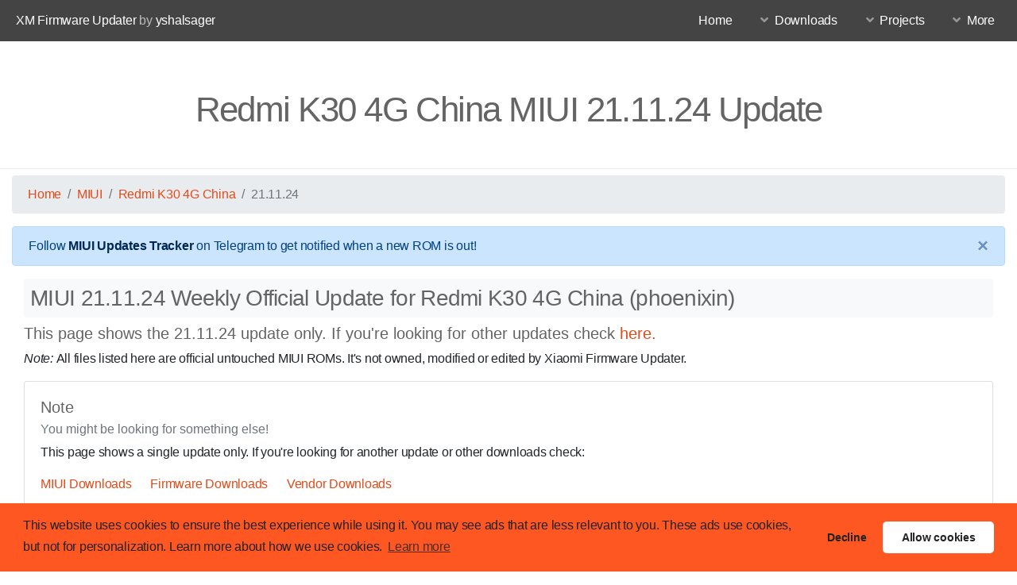

--- FILE ---
content_type: text/html; charset=utf-8
request_url: https://xmfirmwareupdater.com/miui/phoenixin/weekly/21.11.24/
body_size: 10896
content:
<!DOCTYPE HTML>
<!--
	Alpha by HTML5 UP
	html5up.net | @ajlkn
	Free for personal and commercial use under the CCA 3.0 license (html5up.net/license)
-->
<html>

<head>
	<title>Redmi K30 4G China MIUI 21.11.24 Update | XM Firmware Updater</title>
	<meta charset="utf-8" />
	<meta name="viewport" content="width=device-width, initial-scale=1, user-scalable=no" />
	<meta name="description" content="The ultimate script that provides firmware packages for Xiaomi devices." />
<meta property="og:title" content="XM Firmware Updater" />
<meta property="og:description"
    content="The ultimate script that provides firmware packages for Xiaomi devices." />
<meta property="og:image"
    content="/images/xfu.png" />
<link rel="shortcut icon" href="/images/xfu.png" type="image/x-icon" />
<meta name="keywords"
    content="xiaomi, xiaomi firmware, XM Firmware Updater, firmware updater, firmware download, firmware, firmware downloader, firmware update, xiaomi firmware download, xiaomi firmware update, Xiaomi update, XDA, Xiaomi XDA, Firmware XDA, yshalsager, xfu, redmi, mi, pocophone, poco" />
<meta http-equiv='Content-Type' content='text/html; charset=utf-8' />
<meta http-equiv=“Pragma” content=”no-cache”>
<meta http-equiv=“Expires” content=”-1″>
<meta http-equiv=“CACHE-CONTROL” content=”NO-CACHE”>
<link rel="canonical" href="https://xmfirmwareupdater.com/miui/phoenixin/weekly/21.11.24/">


	<link rel="stylesheet" href="/assets/css/main.css" />
	<script src="/assets/js/jquery.min.js"></script>
	<script src="/assets/js/jquery.dropotron.min.js"></script>
	<script src="/assets/js/jquery.scrollex.min.js"></script>
	<script src="/assets/js/browser.min.js"></script>
	<script src="/assets/js/breakpoints.min.js"></script>
	<script src="/assets/js/util.js"></script>
	<script src="/assets/js/js-yaml.min.js"></script>
	<!-- Downloads -->
	<script src="/assets/js/firmware.js"></script>
	<link rel="stylesheet" href="/assets/css/downloads.css" />
	<!-- Bootstrap -->
	<link rel="stylesheet" href="/assets/css/bootstrap.min.css" />
	<script src="/assets/js/popper.min.js"></script>
	<script src="/assets/js/bootstrap.min.js"></script>
	<!-- DataTables -->
	<script type="text/javascript" src="/assets/js/jquery.dataTables.min.js"></script>
	<link rel="stylesheet" type="text/css" href="/assets/css/dataTables.bootstrap4.min.css" />
	<script type="text/javascript" src="/assets/js/dataTables.bootstrap4.min.js"></script>
	<link rel="stylesheet" type="text/css" href="/assets/css/responsive.bootstrap4.min.css" />
	<script type="text/javascript" src="/assets/js/dataTables.responsive.min.js"></script>
	<script type="text/javascript" src="/assets/js/responsive.bootstrap4.min.js"></script>
	<script type="text/javascript" src="/assets/js/dataTables.file-size.js"></script>
	<!-- Select2 -->
	<link href="https://cdn.jsdelivr.net/npm/select2@4.1.0-rc.0/dist/css/select2.min.css" rel="stylesheet" />
	<script src="https://cdn.jsdelivr.net/npm/select2@4.1.0-rc.0/dist/js/select2.min.js"></script>
	<script type="text/javascript" src="//cdn.vlitag.com/w/3fecdbd9-1fd6-4d5f-a27e-d28813725502.js" async defer></script>
<script>var vitag = vitag || {}; vitag.gdprShowConsentToolButton = false;</script>
<script type="text/javascript" src="//cdn.vlitag.com/ata/adv/3fecdbd9-1fd6-4d5f-a27e-d28813725502.js" async
  defer></script>
</head>

<body class="is-preload">
	<div id="page-wrapper">

		<!-- Header -->
		<header id="header">
			<h1><a href="/" data-ref="XMFirmwareUpdater">XM Firmware Updater</a><span data-ref="by"> by </span><a
		href="https://github.com/yshalsager">yshalsager</a></h1>
<nav id="nav">
	<ul>
		<li><a href="/" data-ref="home">Home</a></li>
		<li>
			<a href="#" class="icon solid fa-angle-down" data-ref="downloads">Downloads</a>
			<ul>
				<li><a href="/firmware/" data-ref="firmware">Firmware</a></li>
				<li><a href="/vendor/" data-ref="vendor">Vendor</a></li>
				<li><a href="/hyperos/" data-ref="hyperos">HyperOS</a></li>
				<li>
					<a href="/miui/" data-ref="miui">MIUI</a>
					<ul>
						<li><a href="/miui/" data-ref="latestmiuiDownloads">Latest MIUI Downloads</a></li>
						<li><a href="/miui14/" data-ref="miui13">MIUI 14 Downloads</a></li>
						<li><a href="/miui13/" data-ref="miui13">MIUI 13 Downloads</a></li>
						<li><a href="/miui12/" data-ref="miui12">MIUI 12 Beta</a></li>
						<li><a href="/miui11/" data-ref="miui11">MIUI 11 Beta</a></li>
					</ul>
				</li>
			</ul>
		</li>
		<li>
			<a href="#" class="icon solid fa-angle-down" data-ref="projects">Projects</a>
			<ul>
				<li><a href="/projects/xiaomi-flashable-firmware-creator/" data-ref="FlashableFWCreator">Flashable FW
						Creator</a></li>
				<li><a href="/projects/miui-updates-tracker/" data-ref="MIUITracker">MIUI Tracker</a></li>
				<li><a href="/projects/miui-downloads-scraper/" data-ref="MIUILinksScraper">MIUI Links Scraper</a></li>
				<li><a href="/projects/uranus-chatbot/" data-ref="UranusChatBot">Uranus Chat Bot</a></li>
				<li><a href="/projects/miui-arb-checker/" data-ref="ARBChecker">ARB Checker</a></li>
				<li><a href="/projects/xiaomi-oss-tracker/" data-ref="OSSTracker">OSS Tracker</a></li>
			</ul>
		</li>
		<li>
			<a href="#" class="icon solid fa-angle-down" data-ref="more">More</a>
			<ul>
				<li><a href="/faq/" data-ref="faq">F.A.Q.</a></li>
				<li>
					<a href="/supported/" data-ref="supportedDevices">Supported Devices</a>
					<ul>
						<li><a href="/supported/firmware/" data-ref="FirmwareUpdater">Firmware Updater</a></li>
						<li><a href="/supported/vendor/" data-ref="VendorUpdater">Vendor Updater</a></li>
						<li><a href="/supported/hyperos/" data-ref="miuiDownloads">HyperOS Downloads</a></li>
						<li><a href="/supported/miui/" data-ref="miuiDownloads">MIUI Downloads</a></li>
					</ul>
				</li>
				<li>
					<a href="/blog/" data-ref="Blog">Blog</a>
					<ul>
						<li><a href="/blog/categories/" data-ref="Categories">Categories</a></li>
						<li><a href="/blog/archive/" data-ref="Archive">Archive</a></li>
					</ul>
				</li>
				<li><a href="/about/" data-ref="About">About</a></li>
				<li><a href="/team/" data-ref="Team">Our Team</a></li>
				<li><a href="/contact-us/" data-ref="Contact">Contact Us</a></li>
				<li><a href="/privacy/" data-ref="Privacy">Privacy Policy</a></li>
			</ul>
		</li>
	</ul>
</nav>

		</header>

		<!-- Main -->
		<section id="main">
			<header>
				<h2>Redmi K30 4G China MIUI 21.11.24 Update</h2>
				
				
			</header>
			<div class="dropdown-divider"></div>
			<div class="container-fluid">
				<nav aria-label="breadcrumb">
    <ol class="breadcrumb">
        <li class="breadcrumb-item"><a href="/">Home</a></li>
        <li class="breadcrumb-item"><a href="/miui/">MIUI</a></li>
        <li class="breadcrumb-item"><a href="/miui/phoenixin/">Redmi K30 4G China</a></li>
        <li class="breadcrumb-item active" aria-current="page">21.11.24</li>
    </ol>
</nav>
<div class="alert alert-primary alert-dismissible fade show" role="alert">
    Follow <a href="https://t.me/MIUIUpdatesTracker" class="alert-link">MIUI Updates Tracker</a> on Telegram to get
    notified when a new ROM is out!
    <button type="button" class="close" data-dismiss="alert" aria-label="Close">
        <span aria-hidden="true">&times;</span>
    </button>
</div>
<div class="col-12 mx-auto">
    <h3 class="title bg-light p-2 rounded">MIUI 21.11.24 Weekly Official Update for Redmi K30 4G China (phoenixin)</h3>
    <h5>This page shows the 21.11.24 update only. If you're looking for other updates check
        <a href="/miui/phoenixin/">here.</a></h5>
    <p><i>Note: </i>All files listed here are official untouched MIUI ROMs.
        It's not owned, modified or edited by Xiaomi Firmware Updater.</p>
    <div class="card">
        <div class="card-body">
            <h5 class="card-title">Note</h5>
            <h6 class="card-subtitle mb-2 text-muted">You might be looking for something else!</h6>
            <p class="card-text">This page shows a single update only.
                If you're looking for another update or other downloads check:</p>
            <a href="/miui/" class="card-link">MIUI Downloads</a>
            <a href="/firmware/" class="card-link">Firmware Downloads</a>
            <a href="/vendor/" class="card-link">Vendor Downloads</a>
        </div>
    </div>
    <script async="" src="https://pagead2.googlesyndication.com/pagead/js/adsbygoogle.js"></script>
<!-- xfu-download -->
<ins class="adsbygoogle" style="display:block" data-ad-client="ca-pub-3257146945160733" data-ad-slot="2588194266" data-ad-format="auto" data-full-width-responsive="true"></ins>
<script>
  (adsbygoogle = window.adsbygoogle || []).push({});
</script>
    <div class="row justify-content-center">
        <div class="col-10" id="downloads">
                    <div class="card card-body">
            <div id="vli_ad_320x50_1" class="adsbyvli" style="width:320px;height:50px;display:inline-block;" data-ad-slot="pw_35474"></div>
<script type="text/javascript">(vitag.Init = window.vitag.Init || []).push(function () { viAPItag.display("pw_35474") })</script>
            <ul class="list-unstyled">
                <li style="padding-bottom: 10px;">
                    <h5><b>Device: </b>Redmi K30 4G China</h5>
                </li>
                <li style="padding-bottom: 10px;">
                    <h5><b>Codename: </b> <a href="/miui/phoenix/" target="_blank">phoenix</a> </h5>
                </li>
                <li style="padding-bottom: 10px;">
                    <h5><b>Version: </b>21.11.24</h5>
                </li>
                <li style="padding-bottom: 10px;">
                    <h5><b>Branch: </b>Weekly</h5>
                </li>
                <li style="padding-bottom: 10px;">
                    <h5><b>Type: </b>Recovery</h5>
                </li>
                <li style="padding-bottom: 10px;">
                    <h5><b>Size: </b>4.0 GB</h5>
                </li>
                <li style="padding-bottom: 10px;">
                    <h5><b>Release Date: </b>2021-11-25</h5>
                </li>
                <li style="padding-bottom: 10px;">
                    <h5><b>Package Name: </b><span id="filename" class="text-dark">miui_PHOENIX_21.11.24_d1b096365e_11.0.zip</span></h5>
                </li>
                <li style="padding-bottom: 10px;">
                    <h5><b>MD5: </b><span id="md5" class="text-muted">d1b096365e4879ca44dbe033f6c114dc</span></h5>
                </li>
                <li style="padding-bottom: 10px;">
                    <h5><b>Download: </b><button type="button" id="download" class="btn btn-primary" style="margin: 7px;" onclick="window.open('https://bigota.d.miui.com/21.11.24/miui_PHOENIX_21.11.24_d1b096365e_11.0.zip', '_blank');"><i class="fa fa-download"></i> Full ROM</button></h5>
                </li>
                <li style="padding-bottom: 10px;">
                    <h5><b>Changelog: </b><a href="#phoenix_1_changelog" data-toggle="collapse" role="button" aria-expanded="false" aria-controls="phoenix_1_changelog"> <i class="fa fa-arrow-down" aria-hidden="true"></i> Expand/Hide</a></h5>
                    <div class="collapse" id="phoenix_1_changelog">
                        <p id="changelog_text">[Other]<br />Optimized system performance<br />Improved system security and stability</p>
                    </div>
                </li>
            </ul>
        </div>

        </div>
        <div d="vli_ad_160x600_1" class="adsbyvli" style="width:160px;height:600px;display:inline-block;" data-ad-slot="pw_35475"></div>
<script type="text/javascript">(vitag.Init = window.vitag.Init || []).push(function () { viAPItag.display("pw_35475") })</script>
    </div>
</div>

			</div>
		</section>

		<!-- Footer -->
		<footer id="footer">
	<ul class="icons">
	   <li><a href="https://github.com/XiaomiFirmwareUpdater" class="icon brands fa-github" target="_blank"><span class="label">Github</span></a></li>
	   <li><a href="https://t.me/XiaomiFirmwareUpdater" class="icon brands fa-telegram" target="_blank"><span class="label">Telegram
	      Channel</span></a>
	   </li>
	   <li><a href="https://t.me/MIUIUpdatesTracker" class="icon brands fa-telegram-plane" target="_blank"><span class="label">MIUIUpdatesTracker
	      </span></a>
	   </li>
	   <li><a href="https://twitter.com/MiFwUpdater" class="icon brands fa-twitter" target="_blank"><span class="label">Twitter
	      </span></a>
	   </li>
	   <li style="
	      border-left: 1px solid #bfbcbc;
	      padding: 0 1.25em 0 1.25em;
	      "><a href="https://paypal.me/yshalsager" class="icon brands fa-paypal" target="_blank"><span class="label">PayPal</span></a></li>
	   <li><a href="https://www.patreon.com/XiaomiFirmwareUpdater" class="icon brands fa-patreon" target="_blank"><span class="label">Patreon</span></a></li>
	   <li><a href="https://liberapay.com/yshalsager/" class="icon solid fa-donate" target="_blank"><span class="label">LiberaPay</span></a></li>
	   <li style="
	      border-left: 1px solid #bfbcbc;
	      padding: 0 1.25em 0 1.25em;
	      "><a href="/sitemap/" class="icon solid fa-sitemap"><span class="label">Sitemap</span></a></li>
	   <li><a href="/rss/" class="icon solid fa-rss"><span class="label">RSS</span></a></li>
	</ul>
	<ul class="copyright" data-ref="cookies">
		<li>This website uses cookies. By using this website, you accept our policies.
		Read our <a href="/privacy/">privacy policy</a> for more
		information.
		</li>
	</ul>
	<ul class="copyright">
		<li data-ref="notice">XMFirmwareUpdater project is not affiliated with Xiaomi Inc. or MIUI ROM Development Team in any way.
		</li>
	</ul>
	<ul class="copyright">
		<li data-ref="copyright">&copy; XM Firmware Updater. All rights reserved.</li>
		<li data-ref="template">Template: <a href="https://html5up.net">HTML5 UP</a></li>
		<li><span data-ref="siteVersion">Site version</span>: v.1.1.0</li>
	</ul>
</footer>


	</div>

	<!-- Scripts -->
	<script src="/assets/js/main.js"></script>
	<!-- Global site tag (gtag.js) - Google Analytics -->
<script async src="https://www.googletagmanager.com/gtag/js?id=UA-130929141-1"></script>
<script>
    window.dataLayer = window.dataLayer || [];
    function gtag() { dataLayer.push(arguments); }
    gtag('js', new Date());

    gtag('config', 'UA-130929141-1');
</script>

<script async src="//pagead2.googlesyndication.com/pagead/js/adsbygoogle.js"></script>
<script>(adsbygoogle = window.adsbygoogle || []).pauseAdRequests = 1;</script>
<script async src="https://fundingchoicesmessages.google.com/i/pub-3257146945160733?ers=1" nonce="ybjY7I1ryoVktSXqhSucJg"></script><script nonce="ybjY7I1ryoVktSXqhSucJg">(function() {function signalGooglefcPresent() {if (!window.frames['googlefcPresent']) {if (document.body) {const iframe = document.createElement('iframe'); iframe.style = 'width: 0; height: 0; border: none; z-index: -1000; left: -1000px; top: -1000px;'; iframe.style.display = 'none'; iframe.name = 'googlefcPresent'; document.body.appendChild(iframe);} else {setTimeout(signalGooglefcPresent, 0);}}}signalGooglefcPresent();})();</script>

<link rel="stylesheet" type="text/css"
    href="https://cdn.jsdelivr.net/npm/cookieconsent@3/build/cookieconsent.min.css" />
<script src="https://cdn.jsdelivr.net/npm/cookieconsent@3/build/cookieconsent.min.js" data-cfasync="false"></script>
<script>
    window.cookieconsent.initialise({
        "palette": {
            "popup": {
                "background": "#ff5722",
                "text": "#222222"
            },
            "button": {
                "background": "#ffffff",
                "text": "#222222"
            }
        },
        "type": "opt-out",
        "theme": "classic",
        "content": {
            "message": "This website uses cookies to ensure the best experience while using it.  You may see ads that are less relevant to you. These ads use cookies, but not for personalization. Learn more about how we use cookies.",
            "href": "https://xmfirmwareupdater.com/privacy/"
        },
        onStatusChange: function (status) {
            if (this.hasConsented()) {
                console.log("hasConsented");
                (adsbygoogle = window.adsbygoogle || []).pauseAdRequests = 0;
                (adsbygoogle = window.adsbygoogle || []).requestNonPersonalizedAds = 0;
            }
            else {
                console.log("didn't Consented");
                (adsbygoogle = window.adsbygoogle || []).pauseAdRequests = 0;
                (adsbygoogle = window.adsbygoogle || []).requestNonPersonalizedAds = 1;
            }
        },
    });
</script>
<script>
    function getCookie(cname) {
        var name = cname + "=";
        var decodedCookie = decodeURIComponent(document.cookie);
        var ca = decodedCookie.split(';');
        for (var i = 0; i < ca.length; i++) {
            var c = ca[i];
            while (c.charAt(0) == ' ') {
                c = c.substring(1);
            }
            if (c.indexOf(name) == 0) {
                return c.substring(name.length, c.length);
            }
        }
        return "";
    }
    var cookies_status = getCookie('cookieconsent_status');
    if (cookies_status) {
        if (cookies_status == 'allow' || cookies_status == 'dismiss') {
            (adsbygoogle = window.adsbygoogle || []).requestNonPersonalizedAds = 0;
        }
        else {
            (adsbygoogle = window.adsbygoogle || []).requestNonPersonalizedAds = 1;
        }
        (adsbygoogle = window.adsbygoogle || []).pauseAdRequests = 0;
        (adsbygoogle = window.adsbygoogle || []).push({
            google_ad_client: "ca-pub-3257146945160733",
            enable_page_level_ads: true
        });
    }

</script>
<script type="text/javascript" charset="utf-8">
    // Place this code snippet near the footer of your page before the close of the /body tag
    // LEGAL NOTICE: The content of this website and all associated program code are protected under the Digital Millennium Copyright Act. Intentionally circumventing this code may constitute a violation of the DMCA.
    eval(function (p, a, c, k, e, d) { e = function (c) { return (c < a ? '' : e(parseInt(c / a))) + ((c = c % a) > 35 ? String.fromCharCode(c + 29) : c.toString(36)) }; if (!''.replace(/^/, String)) { while (c--) { d[e(c)] = k[c] || e(c) } k = [function (e) { return d[e] }]; e = function () { return '\\w+' }; c = 1 }; while (c--) { if (k[c]) { p = p.replace(new RegExp('\\b' + e(c) + '\\b', 'g'), k[c]) } } return p }(';q O=\'\',29=\'1U\';1R(q i=0;i<12;i++)O+=29.X(B.N(B.J()*29.F));q 2u=8,2F=4l,2G=4m,2B=4n,2l=D(e){q o=!1,i=D(){z(k.1i){k.2O(\'2U\',t);E.2O(\'1T\',t)}P{k.2Q(\'2V\',t);E.2Q(\'1Z\',t)}},t=D(){z(!o&&(k.1i||2w.2N===\'1T\'||k.2R===\'2T\')){o=!0;i();e()}};z(k.2R===\'2T\'){e()}P z(k.1i){k.1i(\'2U\',t);E.1i(\'1T\',t)}P{k.2Y(\'2V\',t);E.2Y(\'1Z\',t);q n=!1;2X{n=E.4p==4q&&k.26}34(a){};z(n&&n.2K){(D r(){z(o)H;2X{n.2K(\'16\')}34(t){H 4k(r,50)};o=!0;i();e()})()}}};E[\'\'+O+\'\']=(D(){q e={e$:\'1U+/=\',4r:D(t){q r=\'\',d,n,o,c,s,l,i,a=0;t=e.t$(t);1e(a<t.F){d=t.14(a++);n=t.14(a++);o=t.14(a++);c=d>>2;s=(d&3)<<4|n>>4;l=(n&15)<<2|o>>6;i=o&63;z(32(n)){l=i=64}P z(32(o)){i=64};r=r+U.e$.X(c)+U.e$.X(s)+U.e$.X(l)+U.e$.X(i)};H r},13:D(t){q n=\'\',d,l,c,s,a,i,r,o=0;t=t.1s(/[^A-4t-4u-9\\+\\/\\=]/g,\'\');1e(o<t.F){s=U.e$.1L(t.X(o++));a=U.e$.1L(t.X(o++));i=U.e$.1L(t.X(o++));r=U.e$.1L(t.X(o++));d=s<<2|a>>4;l=(a&15)<<4|i>>2;c=(i&3)<<6|r;n=n+R.T(d);z(i!=64){n=n+R.T(l)};z(r!=64){n=n+R.T(c)}};n=e.n$(n);H n},t$:D(e){e=e.1s(/;/g,\';\');q n=\'\';1R(q o=0;o<e.F;o++){q t=e.14(o);z(t<1t){n+=R.T(t)}P z(t>4v&&t<4w){n+=R.T(t>>6|4x);n+=R.T(t&63|1t)}P{n+=R.T(t>>12|2H);n+=R.T(t>>6&63|1t);n+=R.T(t&63|1t)}};H n},n$:D(e){q o=\'\',t=0,n=4y=1w=0;1e(t<e.F){n=e.14(t);z(n<1t){o+=R.T(n);t++}P z(n>4s&&n<2H){1w=e.14(t+1);o+=R.T((n&31)<<6|1w&63);t+=2}P{1w=e.14(t+1);2o=e.14(t+2);o+=R.T((n&15)<<12|(1w&63)<<6|2o&63);t+=3}};H o}};q r=[\'4i==\',\'4a\',\'4h=\',\'43\',\'44\',\'45=\',\'46=\',\'47=\',\'48\',\'42\',\'49=\',\'4b=\',\'4c\',\'4d\',\'4e=\',\'4f\',\'4g=\',\'4z=\',\'4j=\',\'4A=\',\'4T=\',\'4V=\',\'4W==\',\'4X==\',\'4Y==\',\'4Z==\',\'51=\',\'4U\',\'52\',\'54\',\'55\',\'56\',\'57\',\'58==\',\'59=\',\'53=\',\'4S=\',\'4K==\',\'4R=\',\'4D\',\'4E=\',\'40=\',\'4F==\',\'4G=\',\'4H==\',\'4I==\',\'4C=\',\'4J=\',\'4L\',\'4M==\',\'4N==\',\'4O\',\'4P==\',\'4Q=\'],b=B.N(B.J()*r.F),w=e.13(r[b]),Y=w,L=1,v=\'#2j\',a=\'#4B\',W=\'#2j\',g=\'#41\',Q=\'\',f=\'3N 2E 3e 3l 3q!\',p=\'3m 3i 3g 3p\\\'3o 3b 3n 2z 2v. 3j\\\'s 3k.  3h 3f\\\'t?\',y=\'3d 3r 3c-3t, 3K 3Y\\\'t 3X 3W 2D U 3V 3U.\',s=\'I 3T, I 3S 3R 3Q 2z 2v.  3P 3O 3Z!\',o=0,u=0,n=\'3M.3L\',l=0,Z=t()+\'.2n\';D h(e){z(e)e=e.1Q(e.F-15);q o=k.38(\'3J\');1R(q n=o.F;n--;){q t=R(o[n].1P);z(t)t=t.1Q(t.F-15);z(t===e)H!0};H!1};D m(e){z(e)e=e.1Q(e.F-15);q t=k.3u;x=0;1e(x<t.F){1l=t[x].1I;z(1l)1l=1l.1Q(1l.F-15);z(1l===e)H!0;x++};H!1};D t(e){q n=\'\',o=\'1U\';e=e||30;1R(q t=0;t<e;t++)n+=o.X(B.N(B.J()*o.F));H n};D i(o){q i=[\'3H\',\'3G==\',\'3F\',\'3E\',\'2t\',\'3D==\',\'3C=\',\'3B==\',\'3A=\',\'3z==\',\'3y==\',\'3x==\',\'3w\',\'3v\',\'5a\',\'2t\'],a=[\'2W=\',\'5c==\',\'5l==\',\'6A==\',\'6B=\',\'6F\',\'6G=\',\'6H=\',\'2W=\',\'6y\',\'6K==\',\'6L\',\'6m==\',\'6o==\',\'6u==\',\'5b=\'];x=0;1J=[];1e(x<o){c=i[B.N(B.J()*i.F)];d=a[B.N(B.J()*a.F)];c=e.13(c);d=e.13(d);q r=B.N(B.J()*2)+1;z(r==1){n=\'//\'+c+\'/\'+d}P{n=\'//\'+c+\'/\'+t(B.N(B.J()*20)+4)+\'.2n\'};1J[x]=1V 1W();1J[x].1Y=D(){q e=1;1e(e<7){e++}};1J[x].1P=n;x++}};D M(e){};H{33:D(e,a){z(6r k.K==\'6q\'){H};q o=\'0.1\',a=Y,t=k.1c(\'1C\');t.1n=a;t.j.1j=\'1S\';t.j.16=\'-1k\';t.j.V=\'-1k\';t.j.1p=\'2d\';t.j.11=\'6p\';q d=k.K.2s,r=B.N(d.F/2);z(r>15){q n=k.1c(\'2c\');n.j.1j=\'1S\';n.j.1p=\'1y\';n.j.11=\'1y\';n.j.V=\'-1k\';n.j.16=\'-1k\';k.K.6n(n,k.K.2s[r]);n.1f(t);q i=k.1c(\'1C\');i.1n=\'2r\';i.j.1j=\'1S\';i.j.16=\'-1k\';i.j.V=\'-1k\';k.K.1f(i)}P{t.1n=\'2r\';k.K.1f(t)};l=6k(D(){z(t){e((t.27==0),o);e((t.24==0),o);e((t.1M==\'2e\'),o);e((t.1O==\'2I\'),o);e((t.1E==0),o)}P{e(!0,o)}},28)},1K:D(t,c){z((t)&&(o==0)){o=1;6b(\'6j\',{6h:\'2w\',6g:\'6f\',6e:\'6d\',6v:\'2D\'});E[\'\'+O+\'\'].1A();E[\'\'+O+\'\'].1K=D(){H}}P{q y=e.13(\'6w\'),u=k.6x(y);z((u)&&(o==0)){z((2F%3)==0){q l=\'6J=\';l=e.13(l);z(h(l)){z(u.1H.1s(/\\s/g,\'\').F==0){o=1;E[\'\'+O+\'\'].1A()}}}};q b=!1;z(o==0){z((2G%3)==0){z(!E[\'\'+O+\'\'].2g){q d=[\'6Q==\',\'6P==\',\'6O=\',\'6N=\',\'6M=\'],m=d.F,a=d[B.N(B.J()*m)],r=a;1e(a==r){r=d[B.N(B.J()*m)]};a=e.13(a);r=e.13(r);i(B.N(B.J()*2)+1);q n=1V 1W(),s=1V 1W();n.1Y=D(){i(B.N(B.J()*2)+1);s.1P=r;i(B.N(B.J()*2)+1)};s.1Y=D(){o=1;i(B.N(B.J()*3)+1);E[\'\'+O+\'\'].1A()};n.1P=a;z((2B%3)==0){n.1Z=D(){z((n.11<8)&&(n.11>0)){E[\'\'+O+\'\'].1A()}}};i(B.N(B.J()*3)+1);E[\'\'+O+\'\'].2g=!0};E[\'\'+O+\'\'].1K=D(){H}}}}},1A:D(){z(u==1){q C=35.6z(\'39\');z(C>0){H!0}P{35.5E(\'39\',(B.J()+1)*28)}};q h=\'5B==\';h=e.13(h);z(!m(h)){q c=k.1c(\'5y\');c.23(\'5x\',\'5w\');c.23(\'2N\',\'1h/5v\');c.23(\'1I\',h);k.38(\'5t\')[0].1f(c)};5s(l);k.K.1H=\'\';k.K.j.17+=\'S:1y !19\';k.K.j.17+=\'1u:1y !19\';q Z=k.26.24||E.37||k.K.24,b=E.5p||k.K.27||k.26.27,r=k.1c(\'1C\'),L=t();r.1n=L;r.j.1j=\'2x\';r.j.16=\'0\';r.j.V=\'0\';r.j.11=Z+\'1B\';r.j.1p=b+\'1B\';r.j.2f=v;r.j.1X=\'5d\';k.K.1f(r);q d=\'<a 1I="5o://5n.5m" j="G-1b:10.5k;G-1m:1g-1o;1a:5j;">5i 5h 2E 5g 5f 21 5e 5C</a>\';d=d.1s(\'5q\',t());d=d.1s(\'5D\',t());q i=k.1c(\'1C\');i.1H=d;i.j.1j=\'1S\';i.j.1z=\'1D\';i.j.16=\'1D\';i.j.11=\'67\';i.j.1p=\'66\';i.j.1X=\'2i\';i.j.1E=\'.6\';i.j.2q=\'2h\';i.1i(\'5Z\',D(){n=n.5Y(\'\').5X().5W(\'\');E.2M.1I=\'//\'+n});k.1N(L).1f(i);q o=k.1c(\'1C\'),M=t();o.1n=M;o.j.1j=\'2x\';o.j.V=b/7+\'1B\';o.j.5F=Z-5P+\'1B\';o.j.5O=b/3.5+\'1B\';o.j.2f=\'#5M\';o.j.1X=\'2i\';o.j.17+=\'G-1m: "5L 5K", 1v, 1x, 1g-1o !19\';o.j.17+=\'5J-1p: 5I !19\';o.j.17+=\'G-1b: 5H !19\';o.j.17+=\'1h-1q: 1r !19\';o.j.17+=\'1u: 5G !19\';o.j.1M+=\'21\';o.j.3a=\'1D\';o.j.5A=\'1D\';o.j.5N=\'2C\';k.K.1f(o);o.j.5Q=\'1y 5T 5V -62 5S(0,0,0,0.3)\';o.j.1O=\'2m\';q Y=30,w=22,x=18,Q=18;z((E.37<36)||(5r.11<36)){o.j.2Z=\'50%\';o.j.17+=\'G-1b: 5z !19\';o.j.3a=\'6i;\';i.j.2Z=\'65%\';q Y=22,w=18,x=12,Q=12};o.1H=\'<2S j="1a:#6I;G-1b:\'+Y+\'1F;1a:\'+a+\';G-1m:1v, 1x, 1g-1o;G-1G:6c;S-V:1d;S-1z:1d;1h-1q:1r;">\'+f+\'</2S><2P j="G-1b:\'+w+\'1F;G-1G:6s;G-1m:1v, 1x, 1g-1o;1a:\'+a+\';S-V:1d;S-1z:1d;1h-1q:1r;">\'+p+\'</2P><6t j=" 1M: 21;S-V: 0.2L;S-1z: 0.2L;S-16: 2a;S-2k: 2a; 2A:6l 6R #3s; 11: 25%;1h-1q:1r;"><p j="G-1m:1v, 1x, 1g-1o;G-1G:2y;G-1b:\'+x+\'1F;1a:\'+a+\';1h-1q:1r;">\'+y+\'</p><p j="S-V:5u;"><2c 5R="U.j.1E=.9;" 6a="U.j.1E=1;"  1n="\'+t()+\'" j="2q:2h;G-1b:\'+Q+\'1F;G-1m:1v, 1x, 1g-1o; G-1G:2y;2A-5U:2C;1u:1d;61-1a:\'+W+\';1a:\'+g+\';1u-16:2d;1u-2k:2d;11:60%;S:2a;S-V:1d;S-1z:1d;" 69="E.2M.68();">\'+s+\'</2c></p>\'}}})();E.2J=D(e,t){q n=6C.6D,o=E.6E,r=n(),i,a=D(){n()-r<t?i||o(a):e()};o(a);H{3I:D(){i=1}}};q 2p;z(k.K){k.K.j.1O=\'2m\'};2l(D(){z(k.1N(\'2b\')){k.1N(\'2b\').j.1O=\'2e\';k.1N(\'2b\').j.1M=\'2I\'};2p=E.2J(D(){E[\'\'+O+\'\'].33(E[\'\'+O+\'\'].1K,E[\'\'+O+\'\'].4o)},2u*28)});', 62, 426, '|||||||||||||||||||style|document||||||var|||||||||if||Math||function|window|length|font|return||random|body|||floor|LukYhUEQjDis|else||String|margin|fromCharCode|this|top||charAt||||width||decode|charCodeAt||left|cssText||important|color|size|createElement|10px|while|appendChild|sans|text|addEventListener|position|5000px|thisurl|family|id|serif|height|align|center|replace|128|padding|Helvetica|c2|geneva|0px|bottom|VWOgUWbyMk|px|DIV|30px|opacity|pt|weight|innerHTML|href|spimg|kgGlbEbKCl|indexOf|display|getElementById|visibility|src|substr|for|absolute|load|ABCDEFGHIJKLMNOPQRSTUVWXYZabcdefghijklmnopqrstuvwxyz0123456789|new|Image|zIndex|onerror|onload||block||setAttribute|clientWidth||documentElement|clientHeight|1000|VeQBnEqlqK|auto|babasbmsgx|div|60px|hidden|backgroundColor|ranAlready|pointer|10000|444444|right|IdBpoDUpnw|visible|jpg|c3|AVQJZncFiV|cursor|banner_ad|childNodes|cGFydG5lcmFkcy55c20ueWFob28uY29t|eyiSEcOFBB|blocker|event|fixed|300|ad|border|cyPbZWneWQ|15px|on|to|xdKsNVRzUX|MuSCeSQhxY|224|none|BsUJkzLZfn|doScroll|5em|location|type|removeEventListener|h1|detachEvent|readyState|h3|complete|DOMContentLoaded|onreadystatechange|ZmF2aWNvbi5pY28|try|attachEvent|zoom|||isNaN|aRYBgmeaCs|catch|sessionStorage|640|innerWidth|getElementsByTagName|babn|marginLeft|using|advertising|But|Xiaomi|doesn|like|Who|looks|That|okay|Firmware|It|an|re|you|Updater|without|CCC|income|styleSheets|YWRzYXR0LmVzcG4uc3RhcndhdmUuY29t|YWRzYXR0LmFiY25ld3Muc3RhcndhdmUuY29t|YWRzLnp5bmdhLmNvbQ|YWRzLnlhaG9vLmNvbQ|cHJvbW90ZS5wYWlyLmNvbQ|Y2FzLmNsaWNrYWJpbGl0eS5jb20|YWR2ZXJ0aXNpbmcuYW9sLmNvbQ|YWdvZGEubmV0L2Jhbm5lcnM|YS5saXZlc3BvcnRtZWRpYS5ldQ|YWQuZm94bmV0d29ya3MuY29t|anVpY3lhZHMuY29t|YWQubWFpbC5ydQ|YWRuLmViYXkuY29t|clear|script|we|kcolbdakcolb|moc|Welcome|me|Let|my|disabled|have|understand|project|awesome|working|keep|can|in|YWRiYW5uZXI|FFFFFF|YWQtY29udGFpbmVy|YWQtaGVhZGVy|YWQtaW1n|YWQtaW5uZXI|YWQtbGFiZWw|YWQtbGI|YWQtZm9vdGVy|YWQtY29udGFpbmVyLTE|YWRCYW5uZXJXcmFw|YWQtY29udGFpbmVyLTI|QWQzMDB4MTQ1|QWQzMDB4MjUw|QWQ3Mjh4OTA|QWRBcmVh|QWRGcmFtZTE|YWQtZnJhbWU|YWQtbGVmdA|QWRGcmFtZTM|setTimeout|124|214|289|PDjewsGUSu|frameElement|null|encode|191|Za|z0|127|2048|192|c1|QWRGcmFtZTI|QWRGcmFtZTQ|e64910|YWRzZXJ2ZXI|YmFubmVyX2Fk|YWRCYW5uZXI|YWRBZA|YmFubmVyYWQ|IGFkX2JveA|YWRfY2hhbm5lbA|YmFubmVyaWQ|Z2xpbmtzd3JhcHBlcg|YWRzbG90|cG9wdXBhZA|YWRzZW5zZQ|Z29vZ2xlX2Fk|b3V0YnJhaW4tcGFpZA|c3BvbnNvcmVkX2xpbms|YWRUZWFzZXI|QWRDb250YWluZXI|QWRMYXllcjE|RGl2QWQx|QWRMYXllcjI|QWRzX2dvb2dsZV8wMQ|QWRzX2dvb2dsZV8wMg|QWRzX2dvb2dsZV8wMw|QWRzX2dvb2dsZV8wNA||RGl2QWQ|RGl2QWQy|QWRCb3gxNjA|RGl2QWQz|RGl2QWRB|RGl2QWRC|RGl2QWRD|QWRJbWFnZQ|QWREaXY|YXMuaW5ib3guY29t|YWR2ZXJ0aXNlbWVudC0zNDMyMy5qcGc|YmFubmVyLmpwZw|9999|adblock|and|detect|way|Easiest|white|5pt|NDY4eDYwLmpwZw|com|blockadblock|http|innerHeight|FILLVECTID1|screen|clearInterval|head|35px|css|stylesheet|rel|link|18pt|marginRight|Ly95dWkueWFob29hcGlzLmNvbS8zLjE4LjEvYnVpbGQvY3NzcmVzZXQvY3NzcmVzZXQtbWluLmNzcw|users|FILLVECTID2|setItem|minWidth|12px|16pt|normal|line|Black|Arial|fff|borderRadius|minHeight|120|boxShadow|onmouseover|rgba|14px|radius|24px|join|reverse|split|click||background|8px||||40px|160px|reload|onclick|onmouseout|ga|200|Adblock|eventAction|User|eventCategory|hitType|45px|send|setInterval|1px|YmFubmVyX2FkLmdpZg|insertBefore|bGFyZ2VfYmFubmVyLmdpZg|468px|undefined|typeof|500|hr|d2lkZV9za3lzY3JhcGVyLmpwZw|eventLabel|aW5zLmFkc2J5Z29vZ2xl|querySelector|YWQtbGFyZ2UucG5n|getItem|NzIweDkwLmpwZw|c2t5c2NyYXBlci5qcGc|Date|now|requestAnimationFrame|MTM2N19hZC1jbGllbnRJRDI0NjQuanBn|YWRjbGllbnQtMDAyMTQ3LWhvc3QxLWJhbm5lci1hZC5qcGc|Q0ROLTMzNC0xMDktMTM3eC1hZC1iYW5uZXI|999|Ly9wYWdlYWQyLmdvb2dsZXN5bmRpY2F0aW9uLmNvbS9wYWdlYWQvanMvYWRzYnlnb29nbGUuanM|c3F1YXJlLWFkLnBuZw|ZmF2aWNvbjEuaWNv|Ly93d3cuZG91YmxlY2xpY2tieWdvb2dsZS5jb20vZmF2aWNvbi5pY28|Ly9hZHMudHdpdHRlci5jb20vZmF2aWNvbi5pY28|Ly9hZHZlcnRpc2luZy55YWhvby5jb20vZmF2aWNvbi5pY28|Ly93d3cuZ3N0YXRpYy5jb20vYWR4L2RvdWJsZWNsaWNrLmljbw|Ly93d3cuZ29vZ2xlLmNvbS9hZHNlbnNlL3N0YXJ0L2ltYWdlcy9mYXZpY29uLmljbw|solid'.split('|'), 0, {}));
</script>

<script defer src="https://static.cloudflareinsights.com/beacon.min.js/vcd15cbe7772f49c399c6a5babf22c1241717689176015" integrity="sha512-ZpsOmlRQV6y907TI0dKBHq9Md29nnaEIPlkf84rnaERnq6zvWvPUqr2ft8M1aS28oN72PdrCzSjY4U6VaAw1EQ==" data-cf-beacon='{"version":"2024.11.0","token":"9288b5cd7eaf453db11b936c7bb51f7e","r":1,"server_timing":{"name":{"cfCacheStatus":true,"cfEdge":true,"cfExtPri":true,"cfL4":true,"cfOrigin":true,"cfSpeedBrain":true},"location_startswith":null}}' crossorigin="anonymous"></script>
</body>

</html>


--- FILE ---
content_type: text/html; charset=utf-8
request_url: https://www.google.com/recaptcha/api2/aframe
body_size: 269
content:
<!DOCTYPE HTML><html><head><meta http-equiv="content-type" content="text/html; charset=UTF-8"></head><body><script nonce="b8EfOAIVyqKFhx07SXumzQ">/** Anti-fraud and anti-abuse applications only. See google.com/recaptcha */ try{var clients={'sodar':'https://pagead2.googlesyndication.com/pagead/sodar?'};window.addEventListener("message",function(a){try{if(a.source===window.parent){var b=JSON.parse(a.data);var c=clients[b['id']];if(c){var d=document.createElement('img');d.src=c+b['params']+'&rc='+(localStorage.getItem("rc::a")?sessionStorage.getItem("rc::b"):"");window.document.body.appendChild(d);sessionStorage.setItem("rc::e",parseInt(sessionStorage.getItem("rc::e")||0)+1);localStorage.setItem("rc::h",'1768364457991');}}}catch(b){}});window.parent.postMessage("_grecaptcha_ready", "*");}catch(b){}</script></body></html>

--- FILE ---
content_type: text/css; charset=utf-8
request_url: https://xmfirmwareupdater.com/assets/css/main.css
body_size: 9120
content:
@import url("fontawesome-all.min.css");
@import url("https://fonts.googleapis.com/css?family=Source+Sans+Pro:300,400,300italic,400italic");

/*
	Alpha by HTML5 UP
	html5up.net | @ajlkn
	Free for personal and commercial use under the CCA 3.0 license (html5up.net/license)
*/

/* Reset */

/* Based on meyerweb.com/eric/tools/css/reset (v2.0 | 20110126 | License: public domain) */

	html, body, div, span, applet, object,
	iframe, h1, h2, h3, h4, h5, h6, p, blockquote,
	pre, a, abbr, acronym, address, big, cite,
	code, del, dfn, em, img, ins, kbd, q, s, samp,
	small, strike, strong, sub, sup, tt, var, b,
	u, i, center, dl, dt, dd, ol, ul, li, fieldset,
	form, label, legend, table, caption, tbody,
	tfoot, thead, tr, th, td, article, aside,
	canvas, details, embed, figure, figcaption,
	footer, header, hgroup, menu, nav, output, ruby,
	section, summary, time, mark, audio, video {
		margin: 0;
		padding: 0;
		border: 0;
		font-size: 100%;
		font: inherit;
		vertical-align: baseline;
	}

	article, aside, details, figcaption, figure,
	footer, header, hgroup, menu, nav, section {
		display: block;
	}

	body {
		line-height: 1;
	}

	ol, ul {
		list-style: none;
	}

	blockquote, q {
		quotes: none;
	}

		blockquote:before, blockquote:after, q:before, q:after {
			content: '';
			content: none;
		}

	table {
		border-collapse: collapse;
		border-spacing: 0;
	}

	body {
		-webkit-text-size-adjust: none;
	}

	mark {
		background-color: transparent;
		color: inherit;
	}

	input::-moz-focus-inner {
		border: 0;
		padding: 0;
	}

	input, select, textarea {
		-moz-appearance: none;
		-webkit-appearance: none;
		-ms-appearance: none;
		appearance: none;
	}

/* Basic */

	@-ms-viewport {
		width: device-width;
	}

	body {
		-ms-overflow-style: scrollbar;
	}

	@media screen and (max-width: 480px) {

		html, body {
			min-width: 320px;
		}

	}

	html {
		box-sizing: border-box;
	}

	*, *:before, *:after {
		box-sizing: inherit;
	}

	body {
		background: #f5f5f5;
	}

	body, input, select, textarea {
		color: #777;
		font-family: "Source Sans Pro", sans-serif;
		font-size: 16pt;
		font-weight: 300;
		line-height: 1.65em;
		letter-spacing: -0.015em;
	}

	a {
		-moz-transition: color 0.2s ease-in-out, border-bottom-color 0.2s ease-in-out;
		-webkit-transition: color 0.2s ease-in-out, border-bottom-color 0.2s ease-in-out;
		-ms-transition: color 0.2s ease-in-out, border-bottom-color 0.2s ease-in-out;
		transition: color 0.2s ease-in-out, border-bottom-color 0.2s ease-in-out;
		/* border-bottom: dotted 1px; */
		color: #e64a19;
		text-decoration: none;
	}

		a:hover {
			border-bottom-color: transparent;
		}

	strong, b {
		color: #646464;
		font-weight: 400;
	}

	em, i {
		font-style: italic;
	}

	p {
		margin: 0 0 2em 0;
	}

	h1, h2, h3, h4, h5, h6 {
		color: #646464;
		font-weight: 300;
		line-height: 1em;
		margin: 0 0 0.5em 0;
	}

		h1 a, h2 a, h3 a, h4 a, h5 a, h6 a {
			/* color: inherit; */
			text-decoration: none;
		}

	h2 {
		font-size: 2.25em;
		line-height: 1.5em;
		letter-spacing: -0.035em;
	}

	h3 {
		font-size: 1.75em;
		line-height: 1.5em;
		letter-spacing: -0.025em;
	}

	h4 {
		font-size: 1.1em;
		line-height: 1.5em;
		letter-spacing: 0;
	}

	h5 {
		font-size: 0.9em;
		line-height: 1.5em;
		letter-spacing: 0;
	}

	h6 {
		font-size: 0.7em;
		line-height: 1.5em;
		letter-spacing: 0;
	}

	sub {
		font-size: 0.8em;
		position: relative;
		top: 0.5em;
	}

	sup {
		font-size: 0.8em;
		position: relative;
		top: -0.5em;
	}

	hr {
		border: 0;
		border-bottom: solid 2px #e5e5e5;
		margin: 2em 0;
	}

		hr.major {
			margin: 3em 0;
		}

	blockquote {
		border-left: solid 4px #e5e5e5;
		font-style: italic;
		margin: 0 0 2em 0;
		padding: 0.5em 0 0.5em 2em;
	}

	pre {
		-webkit-overflow-scrolling: touch;
		background: #f8f8f8;
		border-radius: 6px;
		border: solid 1px #e5e5e5;
		font-family: monospace;
		font-size: 0.9em;
		line-height: 1.75em;
		margin: 0 0 2em 0;
		overflow-x: auto;
		padding: 1em 1.5em;
	}

	code {
		background: #f8f8f8;
		border-radius: 6px;
		border: solid 1px #e5e5e5;
		font-family: monospace;
		font-size: 0.9em;
		margin: 0 0.25em;
		padding: 0.25em 0.65em;
	}

	.align-left {
		text-align: left;
	}

	.align-center {
		text-align: center;
	}

	.align-right {
		text-align: right;
	}

/* Row */

	.row {
		display: flex;
		flex-wrap: wrap;
		box-sizing: border-box;
		align-items: stretch;
	}

		.row > * {
			box-sizing: border-box;
		}

		.row.gtr-uniform > * > :last-child {
			margin-bottom: 0;
		}

		.row.aln-left {
			justify-content: flex-start;
		}

		.row.aln-center {
			justify-content: center;
		}

		.row.aln-right {
			justify-content: flex-end;
		}

		.row.aln-top {
			align-items: flex-start;
		}

		.row.aln-middle {
			align-items: center;
		}

		.row.aln-bottom {
			align-items: flex-end;
		}

		.row > .imp {
			order: -1;
		}

		.row > .col-1 {
			width: 8.33333%;
		}

		.row > .off-1 {
			margin-left: 8.33333%;
		}

		.row > .col-2 {
			width: 16.66667%;
		}

		.row > .off-2 {
			margin-left: 16.66667%;
		}

		.row > .col-3 {
			width: 25%;
		}

		.row > .off-3 {
			margin-left: 25%;
		}

		.row > .col-4 {
			width: 33.33333%;
		}

		.row > .off-4 {
			margin-left: 33.33333%;
		}

		.row > .col-5 {
			width: 41.66667%;
		}

		.row > .off-5 {
			margin-left: 41.66667%;
		}

		.row > .col-6 {
			width: 50%;
		}

		.row > .off-6 {
			margin-left: 50%;
		}

		.row > .col-7 {
			width: 58.33333%;
		}

		.row > .off-7 {
			margin-left: 58.33333%;
		}

		.row > .col-8 {
			width: 66.66667%;
		}

		.row > .off-8 {
			margin-left: 66.66667%;
		}

		.row > .col-9 {
			width: 75%;
		}

		.row > .off-9 {
			margin-left: 75%;
		}

		.row > .col-10 {
			width: 83.33333%;
		}

		.row > .off-10 {
			margin-left: 83.33333%;
		}

		.row > .col-11 {
			width: 91.66667%;
		}

		.row > .off-11 {
			margin-left: 91.66667%;
		}

		.row > .col-12 {
			width: 100%;
		}

		.row > .off-12 {
			margin-left: 100%;
		}

		.row.gtr-0 {
			margin-top: 0;
			margin-left: 0em;
		}

			.row.gtr-0 > * {
				padding: 0 0 0 0em;
			}

			.row.gtr-0.gtr-uniform {
				margin-top: 0em;
			}

				.row.gtr-0.gtr-uniform > * {
					padding-top: 0em;
				}

		.row.gtr-25 {
			margin-top: 0;
			margin-left: -0.5em;
		}

			.row.gtr-25 > * {
				padding: 0 0 0 0.5em;
			}

			.row.gtr-25.gtr-uniform {
				margin-top: -0.5em;
			}

				.row.gtr-25.gtr-uniform > * {
					padding-top: 0.5em;
				}

		.row.gtr-50 {
			margin-top: 0;
			margin-left: -1em;
		}

			.row.gtr-50 > * {
				padding: 0 0 0 1em;
			}

			.row.gtr-50.gtr-uniform {
				margin-top: -1em;
			}

				.row.gtr-50.gtr-uniform > * {
					padding-top: 1em;
				}

		.row {
			margin-top: 0;
			margin-left: -2em;
		}

			.row > * {
				padding: 0 0 0 2em;
			}

			.row.gtr-uniform {
				margin-top: -2em;
			}

				.row.gtr-uniform > * {
					padding-top: 2em;
				}

		.row.gtr-150 {
			margin-top: 0;
			margin-left: -3em;
		}

			.row.gtr-150 > * {
				padding: 0 0 0 3em;
			}

			.row.gtr-150.gtr-uniform {
				margin-top: -3em;
			}

				.row.gtr-150.gtr-uniform > * {
					padding-top: 3em;
				}

		.row.gtr-200 {
			margin-top: 0;
			margin-left: -4em;
		}

			.row.gtr-200 > * {
				padding: 0 0 0 4em;
			}

			.row.gtr-200.gtr-uniform {
				margin-top: -4em;
			}

				.row.gtr-200.gtr-uniform > * {
					padding-top: 4em;
				}

		@media screen and (max-width: 1680px) {
            
            .img-responsive {
                min-width: 80%;
            }

			.row {
				display: flex;
				flex-wrap: wrap;
				box-sizing: border-box;
				align-items: stretch;
			}

				.row > * {
					box-sizing: border-box;
				}

				.row.gtr-uniform > * > :last-child {
					margin-bottom: 0;
				}

				.row.aln-left {
					justify-content: flex-start;
				}

				.row.aln-center {
					justify-content: center;
				}

				.row.aln-right {
					justify-content: flex-end;
				}

				.row.aln-top {
					align-items: flex-start;
				}

				.row.aln-middle {
					align-items: center;
				}

				.row.aln-bottom {
					align-items: flex-end;
				}

				.row > .imp-wide {
					order: -1;
				}

				.row > .col-1-wide {
					width: 8.33333%;
				}

				.row > .off-1-wide {
					margin-left: 8.33333%;
				}

				.row > .col-2-wide {
					width: 16.66667%;
				}

				.row > .off-2-wide {
					margin-left: 16.66667%;
				}

				.row > .col-3-wide {
					width: 25%;
				}

				.row > .off-3-wide {
					margin-left: 25%;
				}

				.row > .col-4-wide {
					width: 33.33333%;
				}

				.row > .off-4-wide {
					margin-left: 33.33333%;
				}

				.row > .col-5-wide {
					width: 41.66667%;
				}

				.row > .off-5-wide {
					margin-left: 41.66667%;
				}

				.row > .col-6-wide {
					width: 50%;
				}

				.row > .off-6-wide {
					margin-left: 50%;
				}

				.row > .col-7-wide {
					width: 58.33333%;
				}

				.row > .off-7-wide {
					margin-left: 58.33333%;
				}

				.row > .col-8-wide {
					width: 66.66667%;
				}

				.row > .off-8-wide {
					margin-left: 66.66667%;
				}

				.row > .col-9-wide {
					width: 75%;
				}

				.row > .off-9-wide {
					margin-left: 75%;
				}

				.row > .col-10-wide {
					width: 83.33333%;
				}

				.row > .off-10-wide {
					margin-left: 83.33333%;
				}

				.row > .col-11-wide {
					width: 91.66667%;
				}

				.row > .off-11-wide {
					margin-left: 91.66667%;
				}

				.row > .col-12-wide {
					width: 100%;
				}

				.row > .off-12-wide {
					margin-left: 100%;
				}

				.row.gtr-0 {
					margin-top: 0;
					margin-left: 0em;
				}

					.row.gtr-0 > * {
						padding: 0 0 0 0em;
					}

					.row.gtr-0.gtr-uniform {
						margin-top: 0em;
					}

						.row.gtr-0.gtr-uniform > * {
							padding-top: 0em;
						}

				.row.gtr-25 {
					margin-top: 0;
					margin-left: -0.5em;
				}

					.row.gtr-25 > * {
						padding: 0 0 0 0.5em;
					}

					.row.gtr-25.gtr-uniform {
						margin-top: -0.5em;
					}

						.row.gtr-25.gtr-uniform > * {
							padding-top: 0.5em;
						}

				.row.gtr-50 {
					margin-top: 0;
					margin-left: -1em;
				}

					.row.gtr-50 > * {
						padding: 0 0 0 1em;
					}

					.row.gtr-50.gtr-uniform {
						margin-top: -1em;
					}

						.row.gtr-50.gtr-uniform > * {
							padding-top: 1em;
						}

				.row {
					margin-top: 0;
					margin-left: -2em;
				}

					.row > * {
						padding: 0 0 0 2em;
					}

					.row.gtr-uniform {
						margin-top: -2em;
					}

						.row.gtr-uniform > * {
							padding-top: 2em;
						}

				.row.gtr-150 {
					margin-top: 0;
					margin-left: -3em;
				}

					.row.gtr-150 > * {
						padding: 0 0 0 3em;
					}

					.row.gtr-150.gtr-uniform {
						margin-top: -3em;
					}

						.row.gtr-150.gtr-uniform > * {
							padding-top: 3em;
						}

				.row.gtr-200 {
					margin-top: 0;
					margin-left: -4em;
				}

					.row.gtr-200 > * {
						padding: 0 0 0 4em;
					}

					.row.gtr-200.gtr-uniform {
						margin-top: -4em;
					}

						.row.gtr-200.gtr-uniform > * {
							padding-top: 4em;
						}

		}

		@media screen and (max-width: 1280px) {
            .img-responsive {
                min-width: 80%;
            }
			.row {
				display: flex;
				flex-wrap: wrap;
				box-sizing: border-box;
				align-items: stretch;
			}

				.row > * {
					box-sizing: border-box;
				}

				.row.gtr-uniform > * > :last-child {
					margin-bottom: 0;
				}

				.row.aln-left {
					justify-content: flex-start;
				}

				.row.aln-center {
					justify-content: center;
				}

				.row.aln-right {
					justify-content: flex-end;
				}

				.row.aln-top {
					align-items: flex-start;
				}

				.row.aln-middle {
					align-items: center;
				}

				.row.aln-bottom {
					align-items: flex-end;
				}

				.row > .imp-normal {
					order: -1;
				}

				.row > .col-1-normal {
					width: 8.33333%;
				}

				.row > .off-1-normal {
					margin-left: 8.33333%;
				}

				.row > .col-2-normal {
					width: 16.66667%;
				}

				.row > .off-2-normal {
					margin-left: 16.66667%;
				}

				.row > .col-3-normal {
					width: 25%;
				}

				.row > .off-3-normal {
					margin-left: 25%;
				}

				.row > .col-4-normal {
					width: 33.33333%;
				}

				.row > .off-4-normal {
					margin-left: 33.33333%;
				}

				.row > .col-5-normal {
					width: 41.66667%;
				}

				.row > .off-5-normal {
					margin-left: 41.66667%;
				}

				.row > .col-6-normal {
					width: 50%;
				}

				.row > .off-6-normal {
					margin-left: 50%;
				}

				.row > .col-7-normal {
					width: 58.33333%;
				}

				.row > .off-7-normal {
					margin-left: 58.33333%;
				}

				.row > .col-8-normal {
					width: 66.66667%;
				}

				.row > .off-8-normal {
					margin-left: 66.66667%;
				}

				.row > .col-9-normal {
					width: 75%;
				}

				.row > .off-9-normal {
					margin-left: 75%;
				}

				.row > .col-10-normal {
					width: 83.33333%;
				}

				.row > .off-10-normal {
					margin-left: 83.33333%;
				}

				.row > .col-11-normal {
					width: 91.66667%;
				}

				.row > .off-11-normal {
					margin-left: 91.66667%;
				}

				.row > .col-12-normal {
					width: 100%;
				}

				.row > .off-12-normal {
					margin-left: 100%;
				}

				.row.gtr-0 {
					margin-top: 0;
					margin-left: 0em;
				}

					.row.gtr-0 > * {
						padding: 0 0 0 0em;
					}

					.row.gtr-0.gtr-uniform {
						margin-top: 0em;
					}

						.row.gtr-0.gtr-uniform > * {
							padding-top: 0em;
						}

				.row.gtr-25 {
					margin-top: 0;
					margin-left: -0.5em;
				}

					.row.gtr-25 > * {
						padding: 0 0 0 0.5em;
					}

					.row.gtr-25.gtr-uniform {
						margin-top: -0.5em;
					}

						.row.gtr-25.gtr-uniform > * {
							padding-top: 0.5em;
						}

				.row.gtr-50 {
					margin-top: 0;
					margin-left: -1em;
				}

					.row.gtr-50 > * {
						padding: 0 0 0 1em;
					}

					.row.gtr-50.gtr-uniform {
						margin-top: -1em;
					}

						.row.gtr-50.gtr-uniform > * {
							padding-top: 1em;
						}

				.row {
					margin-top: 0;
					margin-left: -2em;
				}

					.row > * {
						padding: 0 0 0 2em;
					}

					.row.gtr-uniform {
						margin-top: -2em;
					}

						.row.gtr-uniform > * {
							padding-top: 2em;
						}

				.row.gtr-150 {
					margin-top: 0;
					margin-left: -3em;
				}

					.row.gtr-150 > * {
						padding: 0 0 0 3em;
					}

					.row.gtr-150.gtr-uniform {
						margin-top: -3em;
					}

						.row.gtr-150.gtr-uniform > * {
							padding-top: 3em;
						}

				.row.gtr-200 {
					margin-top: 0;
					margin-left: -4em;
				}

					.row.gtr-200 > * {
						padding: 0 0 0 4em;
					}

					.row.gtr-200.gtr-uniform {
						margin-top: -4em;
					}

						.row.gtr-200.gtr-uniform > * {
							padding-top: 4em;
						}

		}

		@media screen and (max-width: 980px) {
            .img-responsive {
                min-width: 70%;
            }
			.row {
				display: flex;
				flex-wrap: wrap;
				box-sizing: border-box;
				align-items: stretch;
			}

				.row > * {
					box-sizing: border-box;
				}

				.row.gtr-uniform > * > :last-child {
					margin-bottom: 0;
				}

				.row.aln-left {
					justify-content: flex-start;
				}

				.row.aln-center {
					justify-content: center;
				}

				.row.aln-right {
					justify-content: flex-end;
				}

				.row.aln-top {
					align-items: flex-start;
				}

				.row.aln-middle {
					align-items: center;
				}

				.row.aln-bottom {
					align-items: flex-end;
				}

				.row > .imp-narrow {
					order: -1;
				}

				.row > .col-1-narrow {
					width: 8.33333%;
				}

				.row > .off-1-narrow {
					margin-left: 8.33333%;
				}

				.row > .col-2-narrow {
					width: 16.66667%;
				}

				.row > .off-2-narrow {
					margin-left: 16.66667%;
				}

				.row > .col-3-narrow {
					width: 25%;
				}

				.row > .off-3-narrow {
					margin-left: 25%;
				}

				.row > .col-4-narrow {
					width: 33.33333%;
				}

				.row > .off-4-narrow {
					margin-left: 33.33333%;
				}

				.row > .col-5-narrow {
					width: 41.66667%;
				}

				.row > .off-5-narrow {
					margin-left: 41.66667%;
				}

				.row > .col-6-narrow {
					width: 50%;
				}

				.row > .off-6-narrow {
					margin-left: 50%;
				}

				.row > .col-7-narrow {
					width: 58.33333%;
				}

				.row > .off-7-narrow {
					margin-left: 58.33333%;
				}

				.row > .col-8-narrow {
					width: 66.66667%;
				}

				.row > .off-8-narrow {
					margin-left: 66.66667%;
				}

				.row > .col-9-narrow {
					width: 75%;
				}

				.row > .off-9-narrow {
					margin-left: 75%;
				}

				.row > .col-10-narrow {
					width: 83.33333%;
				}

				.row > .off-10-narrow {
					margin-left: 83.33333%;
				}

				.row > .col-11-narrow {
					width: 91.66667%;
				}

				.row > .off-11-narrow {
					margin-left: 91.66667%;
				}

				.row > .col-12-narrow {
					width: 100%;
				}

				.row > .off-12-narrow {
					margin-left: 100%;
				}

				.row.gtr-0 {
					margin-top: 0;
					margin-left: 0em;
				}

					.row.gtr-0 > * {
						padding: 0 0 0 0em;
					}

					.row.gtr-0.gtr-uniform {
						margin-top: 0em;
					}

						.row.gtr-0.gtr-uniform > * {
							padding-top: 0em;
						}

				.row.gtr-25 {
					margin-top: 0;
					margin-left: -0.5em;
				}

					.row.gtr-25 > * {
						padding: 0 0 0 0.5em;
					}

					.row.gtr-25.gtr-uniform {
						margin-top: -0.5em;
					}

						.row.gtr-25.gtr-uniform > * {
							padding-top: 0.5em;
						}

				.row.gtr-50 {
					margin-top: 0;
					margin-left: -1em;
				}

					.row.gtr-50 > * {
						padding: 0 0 0 1em;
					}

					.row.gtr-50.gtr-uniform {
						margin-top: -1em;
					}

						.row.gtr-50.gtr-uniform > * {
							padding-top: 1em;
						}

				.row {
					margin-top: 0;
					margin-left: -2em;
				}

					.row > * {
						padding: 0 0 0 2em;
					}

					.row.gtr-uniform {
						margin-top: -2em;
					}

						.row.gtr-uniform > * {
							padding-top: 2em;
						}

				.row.gtr-150 {
					margin-top: 0;
					margin-left: -3em;
				}

					.row.gtr-150 > * {
						padding: 0 0 0 3em;
					}

					.row.gtr-150.gtr-uniform {
						margin-top: -3em;
					}

						.row.gtr-150.gtr-uniform > * {
							padding-top: 3em;
						}

				.row.gtr-200 {
					margin-top: 0;
					margin-left: -4em;
				}

					.row.gtr-200 > * {
						padding: 0 0 0 4em;
					}

					.row.gtr-200.gtr-uniform {
						margin-top: -4em;
					}

						.row.gtr-200.gtr-uniform > * {
							padding-top: 4em;
						}

		}

		@media screen and (max-width: 840px) {

			.row {
				display: flex;
				flex-wrap: wrap;
				box-sizing: border-box;
				align-items: stretch;
			}

				.row > * {
					box-sizing: border-box;
				}

				.row.gtr-uniform > * > :last-child {
					margin-bottom: 0;
				}

				.row.aln-left {
					justify-content: flex-start;
				}

				.row.aln-center {
					justify-content: center;
				}

				.row.aln-right {
					justify-content: flex-end;
				}

				.row.aln-top {
					align-items: flex-start;
				}

				.row.aln-middle {
					align-items: center;
				}

				.row.aln-bottom {
					align-items: flex-end;
				}

				.row > .imp-narrower {
					order: -1;
				}

				.row > .col-1-narrower {
					width: 8.33333%;
				}

				.row > .off-1-narrower {
					margin-left: 8.33333%;
				}

				.row > .col-2-narrower {
					width: 16.66667%;
				}

				.row > .off-2-narrower {
					margin-left: 16.66667%;
				}

				.row > .col-3-narrower {
					width: 25%;
				}

				.row > .off-3-narrower {
					margin-left: 25%;
				}

				.row > .col-4-narrower {
					width: 33.33333%;
				}

				.row > .off-4-narrower {
					margin-left: 33.33333%;
				}

				.row > .col-5-narrower {
					width: 41.66667%;
				}

				.row > .off-5-narrower {
					margin-left: 41.66667%;
				}

				.row > .col-6-narrower {
					width: 50%;
				}

				.row > .off-6-narrower {
					margin-left: 50%;
				}

				.row > .col-7-narrower {
					width: 58.33333%;
				}

				.row > .off-7-narrower {
					margin-left: 58.33333%;
				}

				.row > .col-8-narrower {
					width: 66.66667%;
				}

				.row > .off-8-narrower {
					margin-left: 66.66667%;
				}

				.row > .col-9-narrower {
					width: 75%;
				}

				.row > .off-9-narrower {
					margin-left: 75%;
				}

				.row > .col-10-narrower {
					width: 83.33333%;
				}

				.row > .off-10-narrower {
					margin-left: 83.33333%;
				}

				.row > .col-11-narrower {
					width: 91.66667%;
				}

				.row > .off-11-narrower {
					margin-left: 91.66667%;
				}

				.row > .col-12-narrower {
					width: 100%;
				}

				.row > .off-12-narrower {
					margin-left: 100%;
				}

				.row.gtr-0 {
					margin-top: 0;
					margin-left: 0em;
				}

					.row.gtr-0 > * {
						padding: 0 0 0 0em;
					}

					.row.gtr-0.gtr-uniform {
						margin-top: 0em;
					}

						.row.gtr-0.gtr-uniform > * {
							padding-top: 0em;
						}

				.row.gtr-25 {
					margin-top: 0;
					margin-left: -0.5em;
				}

					.row.gtr-25 > * {
						padding: 0 0 0 0.5em;
					}

					.row.gtr-25.gtr-uniform {
						margin-top: -0.5em;
					}

						.row.gtr-25.gtr-uniform > * {
							padding-top: 0.5em;
						}

				.row.gtr-50 {
					margin-top: 0;
					margin-left: -1em;
				}

					.row.gtr-50 > * {
						padding: 0 0 0 1em;
					}

					.row.gtr-50.gtr-uniform {
						margin-top: -1em;
					}

						.row.gtr-50.gtr-uniform > * {
							padding-top: 1em;
						}

				.row {
					margin-top: 0;
					margin-left: -2em;
				}

					.row > * {
						padding: 0 0 0 2em;
					}

					.row.gtr-uniform {
						margin-top: -2em;
					}

						.row.gtr-uniform > * {
							padding-top: 2em;
						}

				.row.gtr-150 {
					margin-top: 0;
					margin-left: -3em;
				}

					.row.gtr-150 > * {
						padding: 0 0 0 3em;
					}

					.row.gtr-150.gtr-uniform {
						margin-top: -3em;
					}

						.row.gtr-150.gtr-uniform > * {
							padding-top: 3em;
						}

				.row.gtr-200 {
					margin-top: 0;
					margin-left: -4em;
				}

					.row.gtr-200 > * {
						padding: 0 0 0 4em;
					}

					.row.gtr-200.gtr-uniform {
						margin-top: -4em;
					}

						.row.gtr-200.gtr-uniform > * {
							padding-top: 4em;
						}

		}

		@media screen and (max-width: 736px) {

            .img-responsive {
                min-width: 70%;
            }
            
			.row {
				display: flex;
				flex-wrap: wrap;
				box-sizing: border-box;
				align-items: stretch;
			}

				.row > * {
					box-sizing: border-box;
				}

				.row.gtr-uniform > * > :last-child {
					margin-bottom: 0;
				}

				.row.aln-left {
					justify-content: flex-start;
				}

				.row.aln-center {
					justify-content: center;
				}

				.row.aln-right {
					justify-content: flex-end;
				}

				.row.aln-top {
					align-items: flex-start;
				}

				.row.aln-middle {
					align-items: center;
				}

				.row.aln-bottom {
					align-items: flex-end;
				}

				.row > .imp-mobile {
					order: -1;
				}

				.row > .col-1-mobile {
					width: 8.33333%;
				}

				.row > .off-1-mobile {
					margin-left: 8.33333%;
				}

				.row > .col-2-mobile {
					width: 16.66667%;
				}

				.row > .off-2-mobile {
					margin-left: 16.66667%;
				}

				.row > .col-3-mobile {
					width: 25%;
				}

				.row > .off-3-mobile {
					margin-left: 25%;
				}

				.row > .col-4-mobile {
					width: 33.33333%;
				}

				.row > .off-4-mobile {
					margin-left: 33.33333%;
				}

				.row > .col-5-mobile {
					width: 41.66667%;
				}

				.row > .off-5-mobile {
					margin-left: 41.66667%;
				}

				.row > .col-6-mobile {
					width: 50%;
				}

				.row > .off-6-mobile {
					margin-left: 50%;
				}

				.row > .col-7-mobile {
					width: 58.33333%;
				}

				.row > .off-7-mobile {
					margin-left: 58.33333%;
				}

				.row > .col-8-mobile {
					width: 66.66667%;
				}

				.row > .off-8-mobile {
					margin-left: 66.66667%;
				}

				.row > .col-9-mobile {
					width: 75%;
				}

				.row > .off-9-mobile {
					margin-left: 75%;
				}

				.row > .col-10-mobile {
					width: 83.33333%;
				}

				.row > .off-10-mobile {
					margin-left: 83.33333%;
				}

				.row > .col-11-mobile {
					width: 91.66667%;
				}

				.row > .off-11-mobile {
					margin-left: 91.66667%;
				}

				.row > .col-12-mobile {
					width: 100%;
				}

				.row > .off-12-mobile {
					margin-left: 100%;
				}

				.row.gtr-0 {
					margin-top: 0;
					margin-left: 0em;
				}

					.row.gtr-0 > * {
						padding: 0 0 0 0em;
					}

					.row.gtr-0.gtr-uniform {
						margin-top: 0em;
					}

						.row.gtr-0.gtr-uniform > * {
							padding-top: 0em;
						}

				.row.gtr-25 {
					margin-top: 0;
					margin-left: -0.5em;
				}

					.row.gtr-25 > * {
						padding: 0 0 0 0.5em;
					}

					.row.gtr-25.gtr-uniform {
						margin-top: -0.5em;
					}

						.row.gtr-25.gtr-uniform > * {
							padding-top: 0.5em;
						}

				.row.gtr-50 {
					margin-top: 0;
					margin-left: -1em;
				}

					.row.gtr-50 > * {
						padding: 0 0 0 1em;
					}

					.row.gtr-50.gtr-uniform {
						margin-top: -1em;
					}

						.row.gtr-50.gtr-uniform > * {
							padding-top: 1em;
						}

				.row {
					margin-top: 0;
					margin-left: -2em;
				}

					.row > * {
						padding: 0 0 0 2em;
					}

					.row.gtr-uniform {
						margin-top: -2em;
					}

						.row.gtr-uniform > * {
							padding-top: 2em;
						}

				.row.gtr-150 {
					margin-top: 0;
					margin-left: -3em;
				}

					.row.gtr-150 > * {
						padding: 0 0 0 3em;
					}

					.row.gtr-150.gtr-uniform {
						margin-top: -3em;
					}

						.row.gtr-150.gtr-uniform > * {
							padding-top: 3em;
						}

				.row.gtr-200 {
					margin-top: 0;
					margin-left: -4em;
				}

					.row.gtr-200 > * {
						padding: 0 0 0 4em;
					}

					.row.gtr-200.gtr-uniform {
						margin-top: -4em;
					}

						.row.gtr-200.gtr-uniform > * {
							padding-top: 4em;
						}

		}

		@media screen and (max-width: 480px) {

			.row {
				display: flex;
				flex-wrap: wrap;
				box-sizing: border-box;
				align-items: stretch;
			}

				.row > * {
					box-sizing: border-box;
				}

				.row.gtr-uniform > * > :last-child {
					margin-bottom: 0;
				}

				.row.aln-left {
					justify-content: flex-start;
				}

				.row.aln-center {
					justify-content: center;
				}

				.row.aln-right {
					justify-content: flex-end;
				}

				.row.aln-top {
					align-items: flex-start;
				}

				.row.aln-middle {
					align-items: center;
				}

				.row.aln-bottom {
					align-items: flex-end;
				}

				.row > .imp-mobilep {
					order: -1;
				}

				.row > .col-1-mobilep {
					width: 8.33333%;
				}

				.row > .off-1-mobilep {
					margin-left: 8.33333%;
				}

				.row > .col-2-mobilep {
					width: 16.66667%;
				}

				.row > .off-2-mobilep {
					margin-left: 16.66667%;
				}

				.row > .col-3-mobilep {
					width: 25%;
				}

				.row > .off-3-mobilep {
					margin-left: 25%;
				}

				.row > .col-4-mobilep {
					width: 33.33333%;
				}

				.row > .off-4-mobilep {
					margin-left: 33.33333%;
				}

				.row > .col-5-mobilep {
					width: 41.66667%;
				}

				.row > .off-5-mobilep {
					margin-left: 41.66667%;
				}

				.row > .col-6-mobilep {
					width: 50%;
				}

				.row > .off-6-mobilep {
					margin-left: 50%;
				}

				.row > .col-7-mobilep {
					width: 58.33333%;
				}

				.row > .off-7-mobilep {
					margin-left: 58.33333%;
				}

				.row > .col-8-mobilep {
					width: 66.66667%;
				}

				.row > .off-8-mobilep {
					margin-left: 66.66667%;
				}

				.row > .col-9-mobilep {
					width: 75%;
				}

				.row > .off-9-mobilep {
					margin-left: 75%;
				}

				.row > .col-10-mobilep {
					width: 83.33333%;
				}

				.row > .off-10-mobilep {
					margin-left: 83.33333%;
				}

				.row > .col-11-mobilep {
					width: 91.66667%;
				}

				.row > .off-11-mobilep {
					margin-left: 91.66667%;
				}

				.row > .col-12-mobilep {
					width: 100%;
				}

				.row > .off-12-mobilep {
					margin-left: 100%;
				}

				.row.gtr-0 {
					margin-top: 0;
					margin-left: 0em;
				}

					.row.gtr-0 > * {
						padding: 0 0 0 0em;
					}

					.row.gtr-0.gtr-uniform {
						margin-top: 0em;
					}

						.row.gtr-0.gtr-uniform > * {
							padding-top: 0em;
						}

				.row.gtr-25 {
					margin-top: 0;
					margin-left: -0.5em;
				}

					.row.gtr-25 > * {
						padding: 0 0 0 0.5em;
					}

					.row.gtr-25.gtr-uniform {
						margin-top: -0.5em;
					}

						.row.gtr-25.gtr-uniform > * {
							padding-top: 0.5em;
						}

				.row.gtr-50 {
					margin-top: 0;
					margin-left: -1em;
				}

					.row.gtr-50 > * {
						padding: 0 0 0 1em;
					}

					.row.gtr-50.gtr-uniform {
						margin-top: -1em;
					}

						.row.gtr-50.gtr-uniform > * {
							padding-top: 1em;
						}

				.row {
					margin-top: 0;
					margin-left: -2em;
				}

					.row > * {
						padding: 0 0 0 2em;
					}

					.row.gtr-uniform {
						margin-top: -2em;
					}

						.row.gtr-uniform > * {
							padding-top: 2em;
						}

				.row.gtr-150 {
					margin-top: 0;
					margin-left: -3em;
				}

					.row.gtr-150 > * {
						padding: 0 0 0 3em;
					}

					.row.gtr-150.gtr-uniform {
						margin-top: -3em;
					}

						.row.gtr-150.gtr-uniform > * {
							padding-top: 3em;
						}

				.row.gtr-200 {
					margin-top: 0;
					margin-left: -4em;
				}

					.row.gtr-200 > * {
						padding: 0 0 0 4em;
					}

					.row.gtr-200.gtr-uniform {
						margin-top: -4em;
					}

						.row.gtr-200.gtr-uniform > * {
							padding-top: 4em;
						}

		}

/* Container */

	.container {
		margin: 0 auto;
		max-width: calc(100% - 5em);
		width: 60em;
	}

		.container.xsmall {
			width: 15em;
		}

		.container.small {
			width: 30em;
		}

		.container.medium {
			width: 45em;
		}

		.container.large {
			width: 75em;
		}

		.container.xlarge {
			width: 90em;
		}

		.container.max {
			width: 100%;
		}

		@media screen and (max-width: 840px) {

			.container {
				width: 100% !important;
			}

		}

		@media screen and (max-width: 736px) {

			.container {
				max-width: 100%;
			}

		}

/* Section/Article */

	section.special, article.special {
		text-align: center;
	}

	header p {
		color: #999;
		position: relative;
		margin: 0 0 1.5em 0;
		font-style: italic;
	}

	header h2 + p {
		font-size: 1.25em;
		margin-top: -1em;
		line-height: 1.5em;
	}

	header h3 + p {
		font-size: 1.1em;
		margin-top: -0.85em;
		line-height: 1.5em;
	}

	header h4 + p,
	header h5 + p,
	header h6 + p {
		font-size: 0.8em;
		margin-top: -0.5em;
		line-height: 1.5em;
	}

	header.major {
		padding: 1em 0;
		text-align: center;
	}

		header.major h2 {
			margin: 0;
		}

		header.major p {
			display: inline-block;
			border-top: solid 2px #e5e5e5;
			color: #777;
			margin: 1.5em 0 0 0;
			padding: 1.5em 0 0 0;
			font-style: normal;
		}

/* Form */

	form {
		margin: 0 0 2em 0;
	}

	label {
		color: #646464;
		display: block;
		font-size: 0.9em;
		font-weight: 300;
		margin: 0 0 1em 0;
	}

	input[type="text"],
	input[type="password"],
	input[type="email"],
	select,
	textarea {
		-moz-appearance: none;
		-webkit-appearance: none;
		-ms-appearance: none;
		appearance: none;
		background-color: #f8f8f8;
		border-radius: 6px;
		border: solid 1px #e5e5e5;
		color: inherit;
		display: block;
		outline: 0;
		padding: 0 1em;
		text-decoration: none;
		width: 100%;
	}

		input[type="text"]:invalid,
		input[type="password"]:invalid,
		input[type="email"]:invalid,
		select:invalid,
		textarea:invalid {
			box-shadow: none;
		}

		input[type="text"]:focus,
		input[type="password"]:focus,
		input[type="email"]:focus,
		select:focus,
		textarea:focus {
			border-color: #e89980;
			box-shadow: 0 0 0 2px #e89980;
		}

	select {
		background-image: url("data:image/svg+xml;charset=utf8,%3Csvg xmlns='http://www.w3.org/2000/svg' width='40' height='40' preserveAspectRatio='none' viewBox='0 0 40 40'%3E%3Cpath d='M9.4,12.3l10.4,10.4l10.4-10.4c0.2-0.2,0.5-0.4,0.9-0.4c0.3,0,0.6,0.1,0.9,0.4l3.3,3.3c0.2,0.2,0.4,0.5,0.4,0.9 c0,0.4-0.1,0.6-0.4,0.9L20.7,31.9c-0.2,0.2-0.5,0.4-0.9,0.4c-0.3,0-0.6-0.1-0.9-0.4L4.3,17.3c-0.2-0.2-0.4-0.5-0.4-0.9 c0-0.4,0.1-0.6,0.4-0.9l3.3-3.3c0.2-0.2,0.5-0.4,0.9-0.4S9.1,12.1,9.4,12.3z' fill='%23e5e5e5' /%3E%3C/svg%3E");
		background-size: 1.25em;
		background-repeat: no-repeat;
		background-position: calc(100% - 1em) center;
		height: 3em;
		padding-right: 3em;
		text-overflow: ellipsis;
	}

		select option {
			color: #777;
			background-color: #f5f5f5;
		}

		select:focus::-ms-value {
			background-color: transparent;
		}

		select::-ms-expand {
			display: none;
		}

	input[type="text"],
	input[type="password"],
	input[type="email"],
	select {
		height: 3em;
	}

	textarea {
		padding: 0.75em 1em;
	}

	input[type="checkbox"],
	input[type="radio"] {
		-moz-appearance: none;
		-webkit-appearance: none;
		-ms-appearance: none;
		appearance: none;
		display: block;
		float: left;
		margin-right: -2em;
		opacity: 0;
		width: 1em;
		z-index: -1;
	}

		input[type="checkbox"] + label,
		input[type="radio"] + label {
			text-decoration: none;
			color: #777;
			cursor: pointer;
			display: inline-block;
			font-size: 1em;
			font-weight: 300;
			padding-left: 2.55em;
			padding-right: 0.75em;
			position: relative;
		}

			input[type="checkbox"] + label:before,
			input[type="radio"] + label:before {
				-moz-osx-font-smoothing: grayscale;
				-webkit-font-smoothing: antialiased;
				display: inline-block;
				font-style: normal;
				font-variant: normal;
				text-rendering: auto;
				line-height: 1;
				text-transform: none !important;
				font-family: 'Font Awesome 5 Free';
				font-weight: 900;
			}

			input[type="checkbox"] + label:before,
			input[type="radio"] + label:before {
				background: #f8f8f8;
				border-radius: 6px;
				border: solid 1px #e5e5e5;
				content: '';
				display: inline-block;
				font-size: 0.8em;
				height: 2.25em;
				left: 0;
				line-height: 2.25em;
				position: absolute;
				text-align: center;
				top: 0;
				width: 2.25em;
			}

		input[type="checkbox"]:checked + label:before,
		input[type="radio"]:checked + label:before {
			background: #666;
			border-color: #666;
			color: #ffffff;
			content: '\f00c';
		}

		input[type="checkbox"]:focus + label:before,
		input[type="radio"]:focus + label:before {
			border-color: #e89980;
			box-shadow: 0 0 0 1px #e89980;
		}

	input[type="checkbox"] + label:before {
		border-radius: 6px;
	}

	input[type="radio"] + label:before {
		border-radius: 100%;
	}

	::-webkit-input-placeholder {
		color: #999 !important;
		opacity: 1.0;
	}

	:-moz-placeholder {
		color: #999 !important;
		opacity: 1.0;
	}

	::-moz-placeholder {
		color: #999 !important;
		opacity: 1.0;
	}

	:-ms-input-placeholder {
		color: #999 !important;
		opacity: 1.0;
	}

/* Box */

	.box {
		background: #fff;
		border-radius: 6px;
		/* box-shadow: 0 2px 0 0 #e5e5e5; */
		margin: 0 0 2em 0;
		padding: 3em;
	}

		.box > :last-child {
			margin-bottom: 0;
		}

		.box.alt {
			background: none !important;
			border-radius: 0 !important;
			box-shadow: none !important;
			margin: 0 0 2em 0;
			padding: 0 !important;
		}

		.box.features .features-row {
			border-top: solid 2px #e5e5e5;
			position: relative;
		}

			.box.features .features-row:after {
				clear: both;
				content: '';
				display: block;
			}

			.box.features .features-row section {
				float: left;
				padding: 3em;
				width: 50%;
			}

				.box.features .features-row section :last-child {
					margin-bottom: 0;
				}

				.box.features .features-row section:nth-child(2n) {
					padding-right: 0;
				}

					.box.features .features-row section:nth-child(2n):before {
						background: #e5e5e5;
						content: '';
						display: block;
						height: 100%;
						margin-left: -3em;
						position: absolute;
						top: 0;
						width: 2px;
					}

				.box.features .features-row section:nth-child(2n-1) {
					padding-left: 0;
				}

			.box.features .features-row:first-child {
				border-top: 0;
			}

				.box.features .features-row:first-child section {
					padding-top: 0;
				}

			.box.features .features-row:last-child {
				padding-bottom: 0;
			}

				.box.features .features-row:last-child section {
					padding-bottom: 0;
				}

		.box.special {
			text-align: center;
		}

		.box .image.featured {
			border-radius: 0;
			display: block;
			margin: 3em 0 3em -3em;
			position: relative;
			width: calc(100% + 6em);
		}

			.box .image.featured img {
				border-radius: 0;
				display: block;
				width: 100%;
			}

			.box .image.featured:first-child {
				border-radius: 6px 6px 0 0;
				margin-bottom: 3em;
				margin-top: -3em;
			}

				.box .image.featured:first-child img {
					border-radius: 6px 6px 0 0;
				}

			.box .image.featured:last-child {
				border-radius: 0 0 6px 6px;
				margin-bottom: -3em;
				margin-top: 3em;
			}

				.box .image.featured:last-child img {
					border-radius: 0 0 6px 6px;
				}

/* Icon */

	.icon {
		text-decoration: none;
		border-bottom: none;
		position: relative;
	}

		.icon:before {
			-moz-osx-font-smoothing: grayscale;
			-webkit-font-smoothing: antialiased;
			display: inline-block;
			font-style: normal;
			font-variant: normal;
			text-rendering: auto;
			line-height: 1;
			text-transform: none !important;
			font-family: 'Font Awesome 5 Free';
			font-weight: 400;
		}

		.icon > .label {
			display: none;
		}

		.icon:before {
			line-height: inherit;
		}

		.icon.solid:before {
			font-weight: 900;
		}

		.icon.brands:before {
			font-family: 'Font Awesome 5 Brands';
		}

		.icon.major {
			background: #666;
			border-radius: 100%;
			color: #ffffff;
			cursor: default;
			display: inline-block;
			height: 5.5em;
			line-height: 5.5em;
			margin: 0 0 2em 0;
			width: 5.5em;
		}

			.icon.major:before {
				font-size: 2.5em;
			}

			.icon.major.accent1 {
				background: #666;
				color: #ffffff;
			}

			.icon.major.accent2 {
				background: #e64a19;
				color: #ffffff;
			}

			.icon.major.accent3 {
				background: #7fcdb8;
				color: #ffffff;
			}

			.icon.major.accent4 {
				background: #90b0ba;
				color: #ffffff;
			}

			.icon.major.accent5 {
				background: #e5cb95;
				color: #ffffff;
			}

/* Image */

	.image {
		border-radius: 6px;
		border: 0;
		display: inline-block;
		position: relative;
	}

		.image img {
			border-radius: 6px;
			display: block;
		}

		.image.left {
			float: left;
			padding: 0 1.5em 1em 0;
			top: 0.25em;
		}

		.image.right {
			float: right;
			padding: 0 0 1em 1.5em;
			top: 0.25em;
		}

		.image.fit {
			display: block;
			margin: 0 0 2em 0;
			width: 100%;
		}

			.image.fit img {
				display: block;
				width: 100%;
			}

/* List */

	ol {
		list-style: decimal;
		margin: 0 0 2em 0;
		padding-left: 1.25em;
	}

		ol li {
			padding-left: 0.25em;
		}

	ul {
		list-style: disc;
		margin: 0 0 2em 0;
		padding-left: 1em;
	}

		ul li {
			padding-left: 0.5em;
		}

		ul.alt {
			list-style: none;
			padding-left: 0;
		}

			ul.alt li {
				border-top: solid 1px #e5e5e5;
				padding: 0.5em 0;
			}

				ul.alt li:first-child {
					border-top: 0;
					padding-top: 0;
				}

		ul.icons {
			cursor: default;
			list-style: none;
			padding-left: 0;
		}

			ul.icons li {
				display: inline-block;
				padding: 0 1.25em 0 0;
			}

				ul.icons li:last-child {
					padding-right: 0;
				}

				ul.icons li .icon {
					color: inherit;
				}

					ul.icons li .icon:before {
						font-size: 1.75em;
					}

	dl {
		margin: 0 0 2em 0;
	}

/* Actions */

	ul.actions {
		display: -moz-flex;
		display: -webkit-flex;
		display: -ms-flex;
		display: flex;
		cursor: default;
		list-style: none;
		margin-left: -1em;
		padding-left: 0;
	}

		ul.actions li {
			padding: 0 0 0 1em;
			vertical-align: middle;
		}

		ul.actions.special {
			-moz-justify-content: center;
			-webkit-justify-content: center;
			-ms-justify-content: center;
			justify-content: center;
			width: 100%;
			margin-left: 0;
		}

			ul.actions.special li:first-child {
				padding-left: 0;
			}

		ul.actions.stacked {
			-moz-flex-direction: column;
			-webkit-flex-direction: column;
			-ms-flex-direction: column;
			flex-direction: column;
			margin-left: 0;
		}

			ul.actions.stacked li {
				padding: 1.3em 0 0 0;
			}

				ul.actions.stacked li:first-child {
					padding-top: 0;
				}

		ul.actions.fit {
			width: calc(100% + 1em);
		}

			ul.actions.fit li {
				-moz-flex-grow: 1;
				-webkit-flex-grow: 1;
				-ms-flex-grow: 1;
				flex-grow: 1;
				-moz-flex-shrink: 1;
				-webkit-flex-shrink: 1;
				-ms-flex-shrink: 1;
				flex-shrink: 1;
				width: 100%;
			}

				ul.actions.fit li > * {
					width: 100%;
				}

			ul.actions.fit.stacked {
				width: 100%;
			}

		@media screen and (max-width: 480px) {

			ul.actions:not(.fixed) {
				-moz-flex-direction: column;
				-webkit-flex-direction: column;
				-ms-flex-direction: column;
				flex-direction: column;
				margin-left: 0;
				width: 100% !important;
			}

				ul.actions:not(.fixed) li {
					-moz-flex-grow: 1;
					-webkit-flex-grow: 1;
					-ms-flex-grow: 1;
					flex-grow: 1;
					-moz-flex-shrink: 1;
					-webkit-flex-shrink: 1;
					-ms-flex-shrink: 1;
					flex-shrink: 1;
					padding: 1em 0 0 0;
					text-align: center;
					width: 100%;
				}

					ul.actions:not(.fixed) li > * {
						width: 100%;
					}

					ul.actions:not(.fixed) li:first-child {
						padding-top: 0;
					}

					ul.actions:not(.fixed) li input[type="submit"],
					ul.actions:not(.fixed) li input[type="reset"],
					ul.actions:not(.fixed) li input[type="button"],
					ul.actions:not(.fixed) li button,
					ul.actions:not(.fixed) li .button {
						width: 100%;
					}

						ul.actions:not(.fixed) li input[type="submit"].icon:before,
						ul.actions:not(.fixed) li input[type="reset"].icon:before,
						ul.actions:not(.fixed) li input[type="button"].icon:before,
						ul.actions:not(.fixed) li button.icon:before,
						ul.actions:not(.fixed) li .button.icon:before {
							margin-left: -0.5em;
						}

		}

/* Table */

	.table-wrapper {
		-webkit-overflow-scrolling: touch;
		overflow-x: auto;
	}

	table {
		margin: 0 0 2em 0;
		width: 100%;
	}

		table tbody tr {
			border: solid 1px #e5e5e5;
			border-left: 0;
			border-right: 0;
		}

			table tbody tr:nth-child(2n + 1) {
				background-color: #f8f8f8;
			}

		table td {
			padding: 0.75em 0.75em;
		}

		table th {
			color: #646464;
			font-size: 0.9em;
			font-weight: 300;
			padding: 0 0.75em 0.75em 0.75em;
			text-align: center;
		}

		table thead {
			border-bottom: solid 2px #e5e5e5;
		}

		table tfoot {
			border-top: solid 2px #e5e5e5;
		}

		table.alt {
			border-collapse: separate;
		}

			table.alt tbody tr td {
				border: solid 1px #e5e5e5;
				border-left-width: 0;
				border-top-width: 0;
			}

				table.alt tbody tr td:first-child {
					border-left-width: 1px;
				}

			table.alt tbody tr:first-child td {
				border-top-width: 1px;
			}

			table.alt thead {
				border-bottom: 0;
			}

			table.alt tfoot {
				border-top: 0;
			}

/* Button */

	input[type="submit"],
	input[type="reset"],
	input[type="button"],
	.button {
		-moz-appearance: none;
		-webkit-appearance: none;
		-ms-appearance: none;
		appearance: none;
		-moz-transition: background-color 0.2s ease-in-out, color 0.2s ease-in-out;
		-webkit-transition: background-color 0.2s ease-in-out, color 0.2s ease-in-out;
		-ms-transition: background-color 0.2s ease-in-out, color 0.2s ease-in-out;
		transition: background-color 0.2s ease-in-out, color 0.2s ease-in-out;
		background-color: #666;
		border-radius: 6px;
		border: 0;
		color: #ffffff;
		cursor: pointer;
		display: inline-block;
		font-weight: 400;
		height: 3em;
		line-height: 3em;
		padding: 0 2em;
		text-align: center;
		text-decoration: none;
		white-space: nowrap;
	}

		input[type="submit"]:hover,
		input[type="reset"]:hover,
		input[type="button"]:hover,
		.button:hover {
			background-color: #737373;
		}

		input[type="submit"]:active,
		input[type="reset"]:active,
		input[type="button"]:active,
		.button:active {
			background-color: #595959;
		}

		input[type="submit"].icon,
		input[type="reset"].icon,
		input[type="button"].icon,
		.button.icon {
			padding-left: 1.35em;
		}

			input[type="submit"].icon:before,
			input[type="reset"].icon:before,
			input[type="button"].icon:before,
			.button.icon:before {
				margin-right: 0.5em;
			}

		input[type="submit"].fit,
		input[type="reset"].fit,
		input[type="button"].fit,
		.button.fit {
			width: 100%;
		}

		input[type="submit"].small,
		input[type="reset"].small,
		input[type="button"].small,
		.button.small {
			font-size: 0.8em;
			height: 2.7em;
			line-height: 2.7em;
		}

		input[type="submit"].large,
		input[type="reset"].large,
		input[type="button"].large,
		.button.large {
			font-size: 1.25em;
			height: 2.7em;
			line-height: 2.7em;
		}

		input[type="submit"].alt,
		input[type="reset"].alt,
		input[type="button"].alt,
		.button.alt {
			background-color: transparent;
			box-shadow: inset 0 0 0 2px #e5e5e5;
			color: #777;
		}

			input[type="submit"].alt:hover,
			input[type="reset"].alt:hover,
			input[type="button"].alt:hover,
			.button.alt:hover {
				background-color: #f8f8f8;
			}

			input[type="submit"].alt:active,
			input[type="reset"].alt:active,
			input[type="button"].alt:active,
			.button.alt:active {
				background-color: #f0f0f0;
			}

			input[type="submit"].alt.icon:before,
			input[type="reset"].alt.icon:before,
			input[type="button"].alt.icon:before,
			.button.alt.icon:before {
				color: #999;
			}

		input[type="submit"].primary,
		input[type="reset"].primary,
		input[type="button"].primary,
		.button.primary {
			background-color: #e89980;
			color: #ffffff !important;
		}

			input[type="submit"].primary:hover,
			input[type="reset"].primary:hover,
			input[type="button"].primary:hover,
			.button.primary:hover {
				background-color: #ecaa96;
			}

			input[type="submit"].primary:active,
			input[type="reset"].primary:active,
			input[type="button"].primary:active,
			.button.primary:active {
				background-color: #e4886a;
			}

		input[type="submit"].disabled, input[type="submit"]:disabled,
		input[type="reset"].disabled,
		input[type="reset"]:disabled,
		input[type="button"].disabled,
		input[type="button"]:disabled,
		.button.disabled,
		.button:disabled {
			background-color: #777 !important;
			box-shadow: inset 0 -0.15em 0 0 rgba(0, 0, 0, 0.15);
			color: #f5f5f5 !important;
			cursor: default;
			opacity: 0.25;
		}

/* Header */

	#page-wrapper {
		padding-top: 3em;
	}

	body.landing #page-wrapper {
		padding-top: 0;
	}

	@-moz-keyframes reveal-header {
		0% {
			top: -5em;
		}

		100% {
			top: 0;
		}
	}

	@-webkit-keyframes reveal-header {
		0% {
			top: -5em;
		}

		100% {
			top: 0;
		}
	}

	@-ms-keyframes reveal-header {
		0% {
			top: -5em;
		}

		100% {
			top: 0;
		}
	}

	@keyframes reveal-header {
		0% {
			top: -5em;
		}

		100% {
			top: 0;
		}
	}

	#header {
		background: #444;
		color: #bbb;
		cursor: default;
		height: 3.25em;
		left: 0;
		line-height: 3.25em;
		position: fixed;
		top: 0;
		width: 100%;
		z-index: 10000;
	}

		#header h1 {
			font-size: 1rem;
			color: inherit;
			height: inherit;
			left: 1.25em;
			line-height: inherit;
			margin: 0;
			padding: 0;
			position: absolute;
			top: 0;
		}

			#header h1 a {
				color: #fff;
				font-weight: 400;
				border: 0;
			}

		#header nav {
			height: inherit;
			line-height: inherit;
			position: absolute;
			right: 0.75em;
			top: 0;
			vertical-align: middle;
		}

			#header nav > ul {
				list-style: none;
				margin: 0;
				padding-left: 0;
			}

				#header nav > ul > li {
					display: inline-block;
					padding-left: 0;
				}

					#header nav > ul > li > ul {
						display: none;
					}

					#header nav > ul > li a {
						display: inline-block;
						height: 2em;
						line-height: 1.95em;
						padding: 0 1em;
						border-radius: 6px;
					}

					#header nav > ul > li a:not(.button) {
						color: #fff;
						display: inline-block;
						text-decoration: none;
						border: 0;
					}

						#header nav > ul > li a:not(.button).icon:before {
							color: #999;
							margin-right: 0.5em;
						}

					#header nav > ul > li:first-child {
						margin-left: 0;
					}

					#header nav > ul > li.active a:not(.button) {
						background-color: rgba(153, 153, 153, 0.25);
					}

					#header nav > ul > li .button {
						margin: 0 0 0 0.5em;
						position: relative;
					}

		#header input[type="submit"],
		#header input[type="reset"],
		#header input[type="button"],
		#header .button {
			background-color: transparent;
			box-shadow: inset 0 0 0 2px #999;
			color: #fff;
		}

			#header input[type="submit"]:hover,
			#header input[type="reset"]:hover,
			#header input[type="button"]:hover,
			#header .button:hover {
				background-color: rgba(153, 153, 153, 0.25);
			}

			#header input[type="submit"]:active,
			#header input[type="reset"]:active,
			#header input[type="button"]:active,
			#header .button:active {
				background-color: rgba(153, 153, 153, 0.5);
			}

		#header .container {
			position: relative;
		}

			#header .container h1 {
				left: 0;
			}

			#header .container nav {
				right: 0;
			}

		#header.reveal {
			-moz-animation: reveal-header 0.5s;
			-webkit-animation: reveal-header 0.5s;
			-ms-animation: reveal-header 0.5s;
			animation: reveal-header 0.5s;
		}

		#header.alt {
			-moz-animation: none;
			-webkit-animation: none;
			-ms-animation: none;
			animation: none;
			background: none;
			color: rgba(255, 255, 255, 0.75);
			position: absolute;
		}

			#header.alt nav > ul > li a:not(.button).icon:before {
				color: rgba(255, 255, 255, 0.75);
			}

			#header.alt nav > ul > li.active a:not(.button) {
				background-color: rgba(255, 255, 255, 0.2);
			}

			#header.alt input[type="submit"],
			#header.alt input[type="reset"],
			#header.alt input[type="button"],
			#header.alt .button {
				box-shadow: inset 0 0 0 2px rgba(255, 255, 255, 0.5);
			}

				#header.alt input[type="submit"]:hover,
				#header.alt input[type="reset"]:hover,
				#header.alt input[type="button"]:hover,
				#header.alt .button:hover {
					background-color: rgba(255, 255, 255, 0.1);
				}

				#header.alt input[type="submit"]:active,
				#header.alt input[type="reset"]:active,
				#header.alt input[type="button"]:active,
				#header.alt .button:active {
					background-color: rgba(255, 255, 255, 0.2);
				}

	.dropotron {
		background: #fff;
		border-radius: 6px;
		box-shadow: 0 2px 0 0 rgba(0, 0, 0, 0.065), inset 0 -1px 0 0 #fff, inset 0 0 0 1px rgba(229, 229, 229, 0.5);
		list-style: none;
		margin: calc(-0.5em + 1px) 0 0 1px;
		padding: 0.5em 0;
		width: 11em;
	}

		.dropotron li {
			padding: 0;
		}

			.dropotron li a, .dropotron li span {
				-moz-transition: none;
				-webkit-transition: none;
				-ms-transition: none;
				transition: none;
				border: 0;
				border-top: solid 1px #f2f2f2;
				color: inherit;
				display: block;
				padding: 0.15em 1em;
			}

			.dropotron li:first-child > a, .dropotron li:first-child > span {
				border-top: 0;
			}

			.dropotron li.active > a, .dropotron li.active > span, .dropotron li:hover > a, .dropotron li:hover > span {
				background: #e64a19;
				color: #ffffff;
			}

		.dropotron.level-0 {
			font-size: 0.9em;
			margin: 1em 0 0 0;
		}

			.dropotron.level-0:before {
				-moz-transform: rotate(45deg);
				-webkit-transform: rotate(45deg);
				-ms-transform: rotate(45deg);
				transform: rotate(45deg);
				background: #fff;
				border: solid 1px rgba(229, 229, 229, 0.5);
				border-bottom: 0;
				border-right: 0;
				box-shadow: -0.25em -0.125em 0.125em 0 rgba(0, 0, 0, 0.015);
				content: '';
				display: block;
				height: 0.75em;
				position: absolute;
				right: 1.25em;
				top: -0.375em;
				width: 0.75em;
				z-index: 0;
			}

/* Banner */

	#banner {
		background-attachment: scroll,							fixed;
		background-color: #666;
		background-image: url("images/overlay.png"), url("../../images/banner.jpg");
		background-position: top left,						center center;
		background-repeat: repeat,							no-repeat;
		background-size: auto,							cover;
		color: #fff;
		padding: 12em 0 20em 0;
		text-align: center;
	}

		#banner :last-child {
			margin-bottom: 0;
		}

		#banner h2, #banner h3, #banner h4, #banner h5, #banner h6 {
			color: #fff;
		}

		#banner h2 {
			font-size: 3.5em;
			line-height: 1em;
			margin: 0.5em 0 0.5em 0;
			padding: 0;
		}

		#banner p {
			font-size: 1.25em;
			margin-bottom: 1.75em;
		}

		#banner input[type="submit"],
		#banner input[type="reset"],
		#banner input[type="button"],
		#banner .button {
			background-color: transparent;
			box-shadow: inset 0 0 0 2px rgba(255, 255, 255, 0.5);
			color: #fff;
			min-width: 12em;
		}

			#banner input[type="submit"]:hover,
			#banner input[type="reset"]:hover,
			#banner input[type="button"]:hover,
			#banner .button:hover {
				background-color: rgba(255, 255, 255, 0.1);
			}

			#banner input[type="submit"]:active,
			#banner input[type="reset"]:active,
			#banner input[type="button"]:active,
			#banner .button:active {
				background-color: rgba(255, 255, 255, 0.2);
			}

			#banner input[type="submit"].primary,
			#banner input[type="reset"].primary,
			#banner input[type="button"].primary,
			#banner .button.primary {
				background: #fff;
				color: #666 !important;
			}

/* Main */

	#main {
		padding: 4em 0;
	}

		#main > header {
			text-align: center;
			margin: 0 0 3em 0;
		}

			#main > header h2 {
				font-size: 2.75em;
				margin: 0;
			}

			#main > header p {
				border-top: solid 2px #e5e5e5;
				color: #777;
				display: inline-block;
				font-style: normal;
				margin: 1em 0 0 0;
				padding: 1em 0 1.25em 0;
			}

	body.landing #main {
		margin-top: -14em;
	}

/* Footer */

	#footer {
		background: #f0f0f0;
		padding: 4em 0;
		text-align: center;
		padding-bottom: 200px;
	}

		#footer .icons a {
			-moz-transition: opacity 0.2s ease-in-out;
			-webkit-transition: opacity 0.2s ease-in-out;
			-ms-transition: opacity 0.2s ease-in-out;
			transition: opacity 0.2s ease-in-out;
			opacity: 0.35;
		}

			#footer .icons a:hover {
				opacity: 0.75;
			}

		#footer .copyright {
			color: #999;
			font-size: 0.9em;
			line-height: 1em;
			margin: 2em 0 0 0;
			padding: 0;
			text-align: center;
		}

			#footer .copyright a {
				
			}

			#footer .copyright li {
				border-left: solid 1px #dddddd;
				display: inline-block;
				list-style: none;
				margin-left: 1em;
				padding-left: 1em;
			}

				#footer .copyright li:first-child {
					border-left: 0;
					margin-left: 0;
					padding-left: 0;
				}

/* CTA */

	#cta {
		background: #e64a19;
		color: #f7f7f7;
		padding: 3.5em 0 4em 0;
		text-align: center;
	}

		#cta h2, #cta h3, #cta h4, #cta h5, #cta h6 {
			color: inherit;
		}

		#cta form {
			margin: 0 auto;
			max-width: 100%;
			width: 25em;
		}

		#cta input[type="submit"],
		#cta input[type="reset"],
		#cta input[type="button"],
		#cta .button {
			box-shadow: none;
			background: #fff;
			color: #e89980;
		}

		#cta input[type="text"],
		#cta input[type="password"],
		#cta input[type="email"],
		#cta select,
		#cta textarea {
			color: #ffffff;
			background: rgba(255, 255, 255, 0.15);
			border: 0;
		}

			#cta input[type="text"]:focus,
			#cta input[type="password"]:focus,
			#cta input[type="email"]:focus,
			#cta select:focus,
			#cta textarea:focus {
				box-shadow: inset 0 0 0 2px #fff;
			}

		#cta ::-webkit-input-placeholder {
			color: rgba(255, 255, 255, 0.75) !important;
		}

		#cta :-moz-placeholder {
			color: rgba(255, 255, 255, 0.75) !important;
		}

		#cta ::-moz-placeholder {
			color: rgba(255, 255, 255, 0.75) !important;
		}

		#cta :-ms-input-placeholder {
			color: rgba(255, 255, 255, 0.75) !important;
		}

		#cta .formerize-placeholder {
			color: rgba(255, 255, 255, 0.75) !important;
		}

/* Wide */

	@media screen and (max-width: 1680px) {

		/* Basic */

			body, input, select, textarea {
				font-size: 13pt;
			}

		/* Banner */

			#banner {
				padding: 10em 0 18em 0;
			}

	}

/* Normal */

	@media screen and (max-width: 1280px) {

		/* Basic */

			body, input, select, textarea {
				font-size: 11pt;
			}

		/* Header */

			.dropotron.level-0 {
				font-size: 1em;
			}

		/* Banner */

			#banner {
				background-attachment: scroll;
			}

				#banner h2 {
					font-size: 3.5em;
				}

	}

/* Narrow */

	@media screen and (max-width: 980px) {

		/* Basic */

			body, input, select, textarea {
				font-size: 11pt;
			}

	}

/* Narrower */

	#navPanel, #navButton {
		display: none;
	}

	@media screen and (max-width: 840px) {

		/* Basic */

			html, body {
				overflow-x: hidden;
			}

			body, input, select, textarea {
				font-size: 11pt;
			}

			h2 br, h3 br, h4 br, h5 br, h6 br {
				display: none;
			}

		/* Section/Article */

			header br {
				display: none;
			}

			header.major {
				padding: 0 4em;
			}

		/* Box */

			.box {
				padding: 3em 2em;
			}

				.box.features > section {
					padding: 3em 2em;
				}

				.box .image.featured {
					margin-left: -2em;
					width: calc(100% + 4em);
				}

					.box .image.featured:first-child {
						margin-bottom: 3em;
						margin-top: -3em;
					}

					.box .image.featured:last-child {
						margin-bottom: -3em;
						margin-top: 3em;
					}

		/* Header */

			#page-wrapper {
				padding-top: 0;
			}

			#header {
				display: none;
			}

		/* Banner */

		/* Nav */

			#page-wrapper {
				-moz-backface-visibility: hidden;
				-webkit-backface-visibility: hidden;
				-ms-backface-visibility: hidden;
				backface-visibility: hidden;
				-moz-transition: -moz-transform 0.5s ease;
				-webkit-transition: -webkit-transform 0.5s ease;
				-ms-transition: -ms-transform 0.5s ease;
				transition: transform 0.5s ease;
				padding-bottom: 1px;
			}

			#navButton {
				-moz-backface-visibility: hidden;
				-webkit-backface-visibility: hidden;
				-ms-backface-visibility: hidden;
				backface-visibility: hidden;
				-moz-transition: -moz-transform 0.5s ease;
				-webkit-transition: -webkit-transform 0.5s ease;
				-ms-transition: -ms-transform 0.5s ease;
				transition: transform 0.5s ease;
				display: block;
				height: 44px;
				left: 0;
				position: fixed;
				top: 0;
				width: 100%;
				z-index: 10001;
			}

				#navButton .toggle {
					text-decoration: none;
					height: 100%;
					left: 0;
					position: absolute;
					top: 0;
					width: 100%;
					border: 0;
					outline: 0;
				}

					#navButton .toggle:before {
						-moz-osx-font-smoothing: grayscale;
						-webkit-font-smoothing: antialiased;
						display: inline-block;
						font-style: normal;
						font-variant: normal;
						text-rendering: auto;
						line-height: 1;
						text-transform: none !important;
						font-family: 'Font Awesome 5 Free';
						font-weight: 900;
					}

					#navButton .toggle:before {
						background: rgba(192, 192, 192, 0.75);
						border-radius: 6px;
						color: #fff;
						content: '\f0c9';
						display: block;
						font-size: 16px;
						height: 2.25em;
						left: 0.5em;
						line-height: 2.25em;
						position: absolute;
						text-align: center;
						top: 0.5em;
						width: 3.5em;
					}

			#navPanel {
				-moz-backface-visibility: hidden;
				-webkit-backface-visibility: hidden;
				-ms-backface-visibility: hidden;
				backface-visibility: hidden;
				-moz-transform: translateX(-275px);
				-webkit-transform: translateX(-275px);
				-ms-transform: translateX(-275px);
				transform: translateX(-275px);
				-moz-transition: -moz-transform 0.5s ease;
				-webkit-transition: -webkit-transform 0.5s ease;
				-ms-transition: -ms-transform 0.5s ease;
				transition: transform 0.5s ease;
				display: block;
				height: 100%;
				left: 0;
				overflow-y: auto;
				position: fixed;
				top: 0;
				width: 275px;
				z-index: 10002;
				background: #2b2b2b;
				color: #bbb;
			}

				#navPanel .link {
					border-bottom: 0;
					border-top: solid 1px rgba(255, 255, 255, 0.05);
					color: #bbb;
					display: block;
					height: 44px;
					line-height: 44px;
					padding: 0 1em 0 1em;
					text-decoration: none;
				}

					#navPanel .link:first-child {
						border-top: 0;
					}

					#navPanel .link.depth-0 {
						color: #fff;
					}

					#navPanel .link .indent-1 {
						display: inline-block;
						width: 1em;
					}

					#navPanel .link .indent-2 {
						display: inline-block;
						width: 2em;
					}

					#navPanel .link .indent-3 {
						display: inline-block;
						width: 3em;
					}

					#navPanel .link .indent-4 {
						display: inline-block;
						width: 4em;
					}

					#navPanel .link .indent-5 {
						display: inline-block;
						width: 5em;
					}

			body.navPanel-visible #page-wrapper {
				-moz-transform: translateX(275px);
				-webkit-transform: translateX(275px);
				-ms-transform: translateX(275px);
				transform: translateX(275px);
			}

			body.navPanel-visible #navButton {
				-moz-transform: translateX(275px);
				-webkit-transform: translateX(275px);
				-ms-transform: translateX(275px);
				transform: translateX(275px);
			}

			body.navPanel-visible #navPanel {
				-moz-transform: translateX(0);
				-webkit-transform: translateX(0);
				-ms-transform: translateX(0);
				transform: translateX(0);
			}

	}

/* Mobile */

	@media screen and (max-width: 736px) {

		/* Basic */

			body, input, select, textarea {
				font-size: 11pt;
			}

			h2 {
				font-size: 1.75em;
				line-height: 1.35em;
				letter-spacing: -0.025em;
			}

			h3 {
				font-size: 1.5em;
			}

			h4 {
				font-size: 1em;
			}

		/* Section/Article */

			header.major {
				padding: 1em;
			}

				header.major h2, header.major p {
					padding-left: 0.5em;
					padding-right: 0.5em;
				}

		/* Box */

			.box {
				margin: 1em;
				overflow-x: hidden;
				padding: 2em 2em !important;
			}

				.box.features .features-row {
					border-top: 0;
					padding: 0;
				}

					.box.features .features-row section {
						border: 0;
						border-top: solid 1px #e5e5e5 !important;
						float: none;
						margin: 2em 0 0 0 !important;
						padding: 2em 0 0 0 !important;
						width: 100%;
					}

					.box.features .features-row:first-child section:first-child {
						border-top: 0 !important;
						margin-top: 0 !important;
						padding-top: 0 !important;
					}

				.box .image.featured {
					margin-left: -2em;
					width: calc(100% + 4em);
				}

					.box .image.featured:first-child {
						margin-bottom: 2em;
						margin-top: -2em;
					}

					.box .image.featured:last-child {
						margin-bottom: -2em;
						margin-top: 2em;
					}

		/* Banner */

			#banner {
				padding: 4em 0;
			}

				#banner h2 {
					font-size: 2.25em;
				}

				#banner p {
					font-size: 1.25em;
				}

		/* Main */

			#main {
				padding: 4em 0 0 0;
			}

				#main > header {
					margin: 0 2em 1.5em 2em;
				}

					#main > header h2 {
						font-size: 2em;
					}

					#main > header p {
						font-size: 1em;
						padding-bottom: 1em;
					}

			body.landing #main {
				padding: 0;
				margin-top: 0;
			}

		/* Footer */

			#footer {
				padding: 4em 0;
			}

				#footer .copyright li {
					border-left: 0;
					display: block;
					line-height: 2em;
					margin-left: 0;
					padding-left: 0;
				}

	}

/* Mobile (Portrait) */

	@media screen and (max-width: 480px) {

		/* Basic */

			html, body {
				min-width: 320px;
			}

			body, input, select, textarea {
				font-size: 11pt;
			}

		/* Section/Article */

			header.major {
				padding: 0;
			}

		/* List */

			ul.actions {
				margin: 0 0 2em 0;
			}

				ul.actions li {
					display: block;
					padding: 1em 0 0 0;
					text-align: center;
					width: 100%;
				}

					ul.actions li:first-child {
						padding-top: 0;
					}

					ul.actions li > * {
						width: 100%;
						margin: 0 !important;
					}

						ul.actions li > *.icon:before {
							margin-left: -2em;
						}

				ul.actions.small li {
					padding: 0.5em 0 0 0;
				}

					ul.actions.small li:first-child {
						padding-top: 0;
					}

		/* Box */

			.box {
				border-radius: 0;
				box-shadow: none;
				margin: 1em 0 0 0;
				padding: 3em 1em !important;
			}

				.box.features .features-row section {
					margin: 3em 0 0 0 !important;
					padding: 3em 0 0 0 !important;
				}

				.box .image.featured {
					border-radius: 0;
					margin-left: -1em;
					width: calc(100% + 2em);
				}

					.box .image.featured img {
						border-radius: 0 !important;
					}

					.box .image.featured:first-child {
						margin-bottom: 3em;
						margin-top: -3em;
					}

					.box .image.featured:last-child {
						margin-bottom: -3em;
						margin-top: 3em;
					}

		/* Banner */

			#banner {
				padding: 5em 3em 4em 3em;
			}

		/* Main */

			#main > .box:first-child {
				margin-top: 0;
			}

		/* CTA */

			#cta {
				padding: 2.5em 1em 3em 1em;
			}

	}

	/* XFU */

	/* Blog page */

	.posts > article.post {
		padding-top: 1.5em;
	}

	.posts > article.post:not(:last-child) {
    border-bottom: 1px dashed #b3b3b3;
    padding-bottom: 1.5em;
	}
	
	#cta .btn-group[aria-label="Telegram"] > a {
		margin: 0 10px;
		border-radius: 6px;
	}
	
	#footer .copyright {
		margin: 1em 0 0 0 !important;
	}
	
	#footer .copyright[data-ref='sponsorship'] {
		display: flex;
		justify-content: center;
		align-items: center;
	}
	
	#footer .copyright[data-ref='sponsorship'] > * {
		margin: 0 5px;
	}
	
	.box {
		margin: 0 !important;
	}
	
	#header.alt {
		background: rgba(0, 0, 0, 0.2);
		box-shadow: 0px 10px 24px 10px rgba(0, 0, 0, 0.21);
    }
	
	/* Main page */
	
	a.btn.btn-secondary:hover {
		background: #fbfbfb;
		color: #e64a19;
		border-color: #fbfbfb;
	}



--- FILE ---
content_type: text/css; charset=utf-8
request_url: https://xmfirmwareupdater.com/assets/css/downloads.css
body_size: -475
content:
#table-wrapper {
    margin-top: 25px;
} 

tbody {
    text-align: center;
}

--- FILE ---
content_type: application/javascript; charset=utf-8
request_url: https://xmfirmwareupdater.com/assets/js/dataTables.file-size.js
body_size: -4
content:
/**
 * When dealing with computer file sizes, it is common to append a post fix
 * such as B, KB, MB or GB to a string in order to easily denote the order of
 * magnitude of the file size. This plug-in allows sorting to take these
 * indicates of size into account.
 *
 * A counterpart type detection plug-in is also available.
 *
 *  @name File size
 *  @summary Sort abbreviated file sizes correctly (8MB, 4KB, etc)
 *  @author Allan Jardine - datatables.net
 *
 *  @example
 *    $('#example').DataTable( {
 *       columnDefs: [
 *         { type: 'file-size', targets: 0 }
 *       ]
 *    } );
 */

jQuery.fn.dataTable.ext.type.order['file-size-pre'] = function ( data ) {
    var matches = data.match( /^(\d+(?:\.\d+)?)\s*([a-z]+)/i );
    var multipliers = {
        b:  1,
        bytes: 1,
        kb: 1000,
        kib: 1024,
        mb: 1000000,
        mib: 1048576,
        gb: 1000000000,
        gib: 1073741824,
        tb: 1000000000000,
        tib: 1099511627776,
        pb: 1000000000000000,
        pib: 1125899906842624
    };

    if (matches) {
        var multiplier = multipliers[matches[2].toLowerCase()];
        return parseFloat( matches[1] ) * multiplier;
    } else {
        return -1;
    };
};
